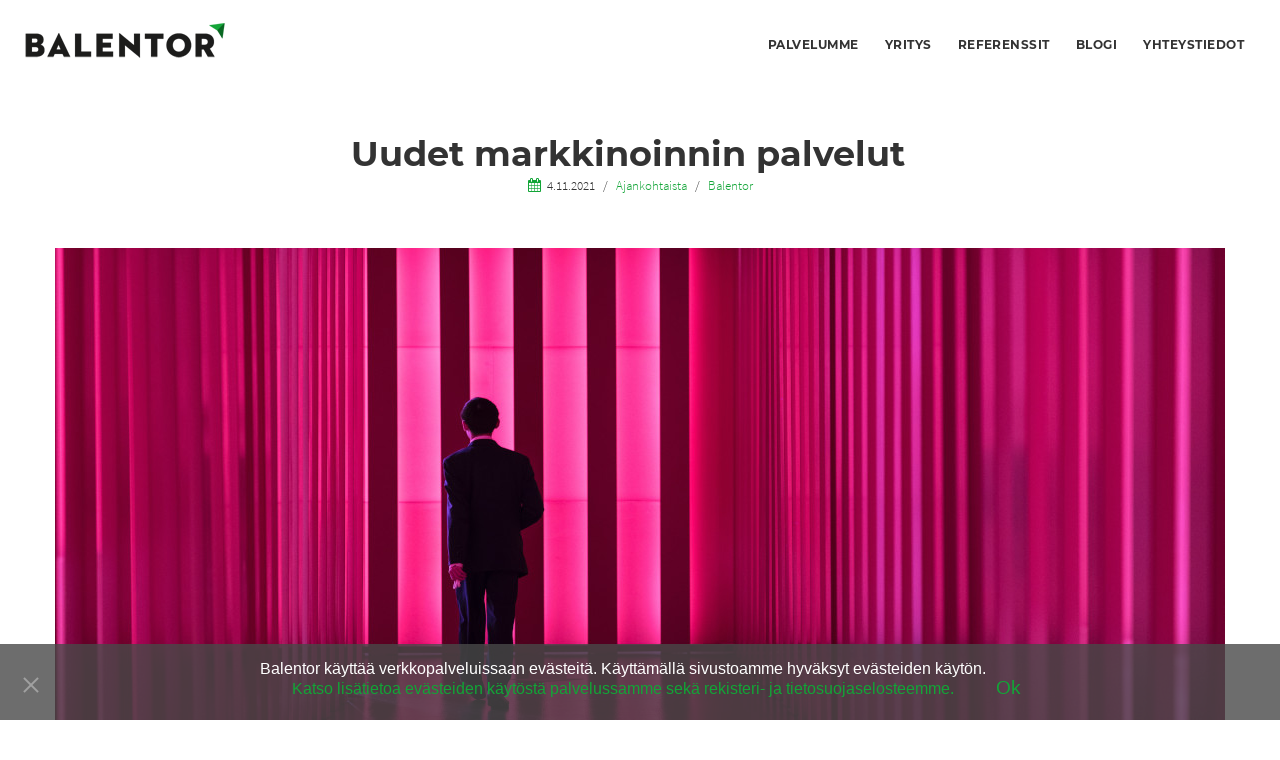

--- FILE ---
content_type: text/html; charset=UTF-8
request_url: https://www.balentor.fi/uudet-markkinoinnin-palvelut
body_size: 26886
content:
<!doctype html><html class="no-js grve-responsive" lang="fi"><head><meta charset="UTF-8"><meta name="viewport" content="width=device-width, initial-scale=1, maximum-scale=1, user-scalable=no"><meta name="application-name" content="Balentor" /><link href="https://www.balentor.fi/wp-content/uploads/2017/11/balentor_b_80x80.png" rel="icon" type="image/x-icon"><meta name='robots' content='index, follow, max-image-preview:large, max-snippet:-1, max-video-preview:-1' /><link media="all" href="https://www.balentor.fi/wp-content/cache/autoptimize/autoptimize_dc5cf17147fd7f18a3a151bc9264a35b.php" rel="stylesheet"><link media="print" href="https://www.balentor.fi/wp-content/cache/autoptimize/autoptimize_a0f081cf043e55872ec161b86276748a.php" rel="stylesheet"><title>Uudet markkinoinnin palvelut - Balentor</title><meta name="description" content="Autamme asiakkaitamme niin markkinoinnin suuren kuvan hahmottamisessa kuin pienemmissäkin projekteissa. Lue uudistuneista palveluistamme!" /><link rel="canonical" href="https://www.balentor.fi/uudet-markkinoinnin-palvelut" /><meta property="og:locale" content="fi_FI" /><meta property="og:type" content="article" /><meta property="og:title" content="Uudet markkinoinnin palvelut" /><meta property="og:description" content="Autamme asiakkaitamme niin markkinoinnin suuren kuvan hahmottamisessa kuin pienemmissäkin projekteissa. Lue uudistuneista palveluistamme!" /><meta property="og:url" content="https://www.balentor.fi/uudet-markkinoinnin-palvelut" /><meta property="og:site_name" content="Balentor" /><meta property="article:author" content="//www.facebook.com/balentor" /><meta property="article:published_time" content="2021-11-04T08:30:44+00:00" /><meta property="article:modified_time" content="2023-05-15T07:29:41+00:00" /><meta property="og:image" content="https://www.balentor.fi/wp-content/uploads/2021/11/Markkinointipalvelut_FB.jpg" /><meta property="og:image:width" content="1200" /><meta property="og:image:height" content="630" /><meta property="og:image:type" content="image/jpeg" /><meta name="author" content="Balentor" /><meta name="twitter:card" content="summary_large_image" /><meta name="twitter:title" content="Uudet markkinoinnin palvelut" /><meta name="twitter:description" content="Autamme asiakkaitamme niin markkinoinnin suuren kuvan hahmottamisessa kuin pienemmissäkin projekteissa. Lue uudistuneista palveluistamme!" /><meta name="twitter:image" content="https://www.balentor.fi/wp-content/uploads/2021/11/Markkinointipalvelut_Twitter.jpg" /><meta name="twitter:creator" content="@balentor" /><meta name="twitter:site" content="@balentor" /><meta name="twitter:label1" content="Kirjoittanut" /><meta name="twitter:data1" content="Balentor" /><meta name="twitter:label2" content="Arvioitu lukuaika" /><meta name="twitter:data2" content="3 minuuttia" /> <script type="application/ld+json" class="yoast-schema-graph">{"@context":"https://schema.org","@graph":[{"@type":"WebPage","@id":"https://www.balentor.fi/uudet-markkinoinnin-palvelut","url":"https://www.balentor.fi/uudet-markkinoinnin-palvelut","name":"Uudet markkinoinnin palvelut - Balentor","isPartOf":{"@id":"https://www.balentor.fi/#website"},"primaryImageOfPage":{"@id":"https://www.balentor.fi/uudet-markkinoinnin-palvelut#primaryimage"},"image":{"@id":"https://www.balentor.fi/uudet-markkinoinnin-palvelut#primaryimage"},"thumbnailUrl":"https://www.balentor.fi/wp-content/uploads/2021/11/Markkinointipalvelut_blogi.jpg","datePublished":"2021-11-04T08:30:44+00:00","dateModified":"2023-05-15T07:29:41+00:00","author":{"@id":"https://www.balentor.fi/#/schema/person/76d9eb90b7036e515c586d8c30dc6b85"},"description":"Autamme asiakkaitamme niin markkinoinnin suuren kuvan hahmottamisessa kuin pienemmissäkin projekteissa. Lue uudistuneista palveluistamme!","breadcrumb":{"@id":"https://www.balentor.fi/uudet-markkinoinnin-palvelut#breadcrumb"},"inLanguage":"fi","potentialAction":[{"@type":"ReadAction","target":["https://www.balentor.fi/uudet-markkinoinnin-palvelut"]}]},{"@type":"ImageObject","inLanguage":"fi","@id":"https://www.balentor.fi/uudet-markkinoinnin-palvelut#primaryimage","url":"https://www.balentor.fi/wp-content/uploads/2021/11/Markkinointipalvelut_blogi.jpg","contentUrl":"https://www.balentor.fi/wp-content/uploads/2021/11/Markkinointipalvelut_blogi.jpg","width":1170,"height":500},{"@type":"BreadcrumbList","@id":"https://www.balentor.fi/uudet-markkinoinnin-palvelut#breadcrumb","itemListElement":[{"@type":"ListItem","position":1,"name":"Etusivu","item":"https://www.balentor.fi/"},{"@type":"ListItem","position":2,"name":"Mentoring Blog","item":"https://www.balentor.fi/blogi"},{"@type":"ListItem","position":3,"name":"Uudet markkinoinnin palvelut"}]},{"@type":"WebSite","@id":"https://www.balentor.fi/#website","url":"https://www.balentor.fi/","name":"Balentor","description":"Balentor - Muutoksen vauhdittaja.","potentialAction":[{"@type":"SearchAction","target":{"@type":"EntryPoint","urlTemplate":"https://www.balentor.fi/?s={search_term_string}"},"query-input":"required name=search_term_string"}],"inLanguage":"fi"},{"@type":"Person","@id":"https://www.balentor.fi/#/schema/person/76d9eb90b7036e515c586d8c30dc6b85","name":"Balentor","image":{"@type":"ImageObject","inLanguage":"fi","@id":"https://www.balentor.fi/#/schema/person/image/","url":"https://www.balentor.fi/wp-content/uploads/2017/11/balentor_b_80x80.png","contentUrl":"https://www.balentor.fi/wp-content/uploads/2017/11/balentor_b_80x80.png","caption":"Balentor"},"description":"Me olemme kumppanisi muutoksessa ja kehityksessä. Autamme asiakkaitamme saavuttamaan päämääränsä toteuttamalla laajoja kehitysohjelmia, räätälöityjä täsmävalmennuksia sekä tutkimuksia ja arviointeja. Toimimme erityisesti johtamisen, asiakaskokemuksen, myynnin sekä työyhteisön kehittämisen alueilla.","sameAs":["https://www.balentor.fi","//www.facebook.com/balentor","https://twitter.com/balentor"],"url":"https://www.balentor.fi/author/balentor"}]}</script> <link rel='dns-prefetch' href='//js.hs-scripts.com' /><link rel='dns-prefetch' href='//www.googletagmanager.com' /><link rel="alternate" type="application/rss+xml" title="Balentor &raquo; syöte" href="https://www.balentor.fi/feed" /><meta name="viewport" content="width=device-width, initial-scale=1, maximum-scale=1, user-scalable=no"><meta name="application-name" content="Balentor"> <script defer src="[data-uri]"></script> <style type="text/css">img.wp-smiley,img.emoji{display:inline !important;border:none !important;box-shadow:none !important;height:1em !important;width:1em !important;margin:0 .07em !important;vertical-align:-.1em !important;background:0 0 !important;padding:0 !important}</style><style id='global-styles-inline-css' type='text/css'>body{--wp--preset--color--black:#000;--wp--preset--color--cyan-bluish-gray:#abb8c3;--wp--preset--color--white:#fff;--wp--preset--color--pale-pink:#f78da7;--wp--preset--color--vivid-red:#cf2e2e;--wp--preset--color--luminous-vivid-orange:#ff6900;--wp--preset--color--luminous-vivid-amber:#fcb900;--wp--preset--color--light-green-cyan:#7bdcb5;--wp--preset--color--vivid-green-cyan:#00d084;--wp--preset--color--pale-cyan-blue:#8ed1fc;--wp--preset--color--vivid-cyan-blue:#0693e3;--wp--preset--color--vivid-purple:#9b51e0;--wp--preset--gradient--vivid-cyan-blue-to-vivid-purple:linear-gradient(135deg,rgba(6,147,227,1) 0%,#9b51e0 100%);--wp--preset--gradient--light-green-cyan-to-vivid-green-cyan:linear-gradient(135deg,#7adcb4 0%,#00d082 100%);--wp--preset--gradient--luminous-vivid-amber-to-luminous-vivid-orange:linear-gradient(135deg,rgba(252,185,0,1) 0%,rgba(255,105,0,1) 100%);--wp--preset--gradient--luminous-vivid-orange-to-vivid-red:linear-gradient(135deg,rgba(255,105,0,1) 0%,#cf2e2e 100%);--wp--preset--gradient--very-light-gray-to-cyan-bluish-gray:linear-gradient(135deg,#eee 0%,#a9b8c3 100%);--wp--preset--gradient--cool-to-warm-spectrum:linear-gradient(135deg,#4aeadc 0%,#9778d1 20%,#cf2aba 40%,#ee2c82 60%,#fb6962 80%,#fef84c 100%);--wp--preset--gradient--blush-light-purple:linear-gradient(135deg,#ffceec 0%,#9896f0 100%);--wp--preset--gradient--blush-bordeaux:linear-gradient(135deg,#fecda5 0%,#fe2d2d 50%,#6b003e 100%);--wp--preset--gradient--luminous-dusk:linear-gradient(135deg,#ffcb70 0%,#c751c0 50%,#4158d0 100%);--wp--preset--gradient--pale-ocean:linear-gradient(135deg,#fff5cb 0%,#b6e3d4 50%,#33a7b5 100%);--wp--preset--gradient--electric-grass:linear-gradient(135deg,#caf880 0%,#71ce7e 100%);--wp--preset--gradient--midnight:linear-gradient(135deg,#020381 0%,#2874fc 100%);--wp--preset--duotone--dark-grayscale:url('#wp-duotone-dark-grayscale');--wp--preset--duotone--grayscale:url('#wp-duotone-grayscale');--wp--preset--duotone--purple-yellow:url('#wp-duotone-purple-yellow');--wp--preset--duotone--blue-red:url('#wp-duotone-blue-red');--wp--preset--duotone--midnight:url('#wp-duotone-midnight');--wp--preset--duotone--magenta-yellow:url('#wp-duotone-magenta-yellow');--wp--preset--duotone--purple-green:url('#wp-duotone-purple-green');--wp--preset--duotone--blue-orange:url('#wp-duotone-blue-orange');--wp--preset--font-size--small:13px;--wp--preset--font-size--medium:20px;--wp--preset--font-size--large:36px;--wp--preset--font-size--x-large:42px;--wp--preset--spacing--20:.44rem;--wp--preset--spacing--30:.67rem;--wp--preset--spacing--40:1rem;--wp--preset--spacing--50:1.5rem;--wp--preset--spacing--60:2.25rem;--wp--preset--spacing--70:3.38rem;--wp--preset--spacing--80:5.06rem;--wp--preset--shadow--natural:6px 6px 9px rgba(0,0,0,.2);--wp--preset--shadow--deep:12px 12px 50px rgba(0,0,0,.4);--wp--preset--shadow--sharp:6px 6px 0px rgba(0,0,0,.2);--wp--preset--shadow--outlined:6px 6px 0px -3px rgba(255,255,255,1),6px 6px rgba(0,0,0,1);--wp--preset--shadow--crisp:6px 6px 0px rgba(0,0,0,1)}:where(.is-layout-flex){gap:.5em}body .is-layout-flow>.alignleft{float:left;margin-inline-start:0;margin-inline-end:2em}body .is-layout-flow>.alignright{float:right;margin-inline-start:2em;margin-inline-end:0}body .is-layout-flow>.aligncenter{margin-left:auto !important;margin-right:auto !important}body .is-layout-constrained>.alignleft{float:left;margin-inline-start:0;margin-inline-end:2em}body .is-layout-constrained>.alignright{float:right;margin-inline-start:2em;margin-inline-end:0}body .is-layout-constrained>.aligncenter{margin-left:auto !important;margin-right:auto !important}body .is-layout-constrained>:where(:not(.alignleft):not(.alignright):not(.alignfull)){max-width:var(--wp--style--global--content-size);margin-left:auto !important;margin-right:auto !important}body .is-layout-constrained>.alignwide{max-width:var(--wp--style--global--wide-size)}body .is-layout-flex{display:flex}body .is-layout-flex{flex-wrap:wrap;align-items:center}body .is-layout-flex>*{margin:0}:where(.wp-block-columns.is-layout-flex){gap:2em}.has-black-color{color:var(--wp--preset--color--black) !important}.has-cyan-bluish-gray-color{color:var(--wp--preset--color--cyan-bluish-gray) !important}.has-white-color{color:var(--wp--preset--color--white) !important}.has-pale-pink-color{color:var(--wp--preset--color--pale-pink) !important}.has-vivid-red-color{color:var(--wp--preset--color--vivid-red) !important}.has-luminous-vivid-orange-color{color:var(--wp--preset--color--luminous-vivid-orange) !important}.has-luminous-vivid-amber-color{color:var(--wp--preset--color--luminous-vivid-amber) !important}.has-light-green-cyan-color{color:var(--wp--preset--color--light-green-cyan) !important}.has-vivid-green-cyan-color{color:var(--wp--preset--color--vivid-green-cyan) !important}.has-pale-cyan-blue-color{color:var(--wp--preset--color--pale-cyan-blue) !important}.has-vivid-cyan-blue-color{color:var(--wp--preset--color--vivid-cyan-blue) !important}.has-vivid-purple-color{color:var(--wp--preset--color--vivid-purple) !important}.has-black-background-color{background-color:var(--wp--preset--color--black) !important}.has-cyan-bluish-gray-background-color{background-color:var(--wp--preset--color--cyan-bluish-gray) !important}.has-white-background-color{background-color:var(--wp--preset--color--white) !important}.has-pale-pink-background-color{background-color:var(--wp--preset--color--pale-pink) !important}.has-vivid-red-background-color{background-color:var(--wp--preset--color--vivid-red) !important}.has-luminous-vivid-orange-background-color{background-color:var(--wp--preset--color--luminous-vivid-orange) !important}.has-luminous-vivid-amber-background-color{background-color:var(--wp--preset--color--luminous-vivid-amber) !important}.has-light-green-cyan-background-color{background-color:var(--wp--preset--color--light-green-cyan) !important}.has-vivid-green-cyan-background-color{background-color:var(--wp--preset--color--vivid-green-cyan) !important}.has-pale-cyan-blue-background-color{background-color:var(--wp--preset--color--pale-cyan-blue) !important}.has-vivid-cyan-blue-background-color{background-color:var(--wp--preset--color--vivid-cyan-blue) !important}.has-vivid-purple-background-color{background-color:var(--wp--preset--color--vivid-purple) !important}.has-black-border-color{border-color:var(--wp--preset--color--black) !important}.has-cyan-bluish-gray-border-color{border-color:var(--wp--preset--color--cyan-bluish-gray) !important}.has-white-border-color{border-color:var(--wp--preset--color--white) !important}.has-pale-pink-border-color{border-color:var(--wp--preset--color--pale-pink) !important}.has-vivid-red-border-color{border-color:var(--wp--preset--color--vivid-red) !important}.has-luminous-vivid-orange-border-color{border-color:var(--wp--preset--color--luminous-vivid-orange) !important}.has-luminous-vivid-amber-border-color{border-color:var(--wp--preset--color--luminous-vivid-amber) !important}.has-light-green-cyan-border-color{border-color:var(--wp--preset--color--light-green-cyan) !important}.has-vivid-green-cyan-border-color{border-color:var(--wp--preset--color--vivid-green-cyan) !important}.has-pale-cyan-blue-border-color{border-color:var(--wp--preset--color--pale-cyan-blue) !important}.has-vivid-cyan-blue-border-color{border-color:var(--wp--preset--color--vivid-cyan-blue) !important}.has-vivid-purple-border-color{border-color:var(--wp--preset--color--vivid-purple) !important}.has-vivid-cyan-blue-to-vivid-purple-gradient-background{background:var(--wp--preset--gradient--vivid-cyan-blue-to-vivid-purple) !important}.has-light-green-cyan-to-vivid-green-cyan-gradient-background{background:var(--wp--preset--gradient--light-green-cyan-to-vivid-green-cyan) !important}.has-luminous-vivid-amber-to-luminous-vivid-orange-gradient-background{background:var(--wp--preset--gradient--luminous-vivid-amber-to-luminous-vivid-orange) !important}.has-luminous-vivid-orange-to-vivid-red-gradient-background{background:var(--wp--preset--gradient--luminous-vivid-orange-to-vivid-red) !important}.has-very-light-gray-to-cyan-bluish-gray-gradient-background{background:var(--wp--preset--gradient--very-light-gray-to-cyan-bluish-gray) !important}.has-cool-to-warm-spectrum-gradient-background{background:var(--wp--preset--gradient--cool-to-warm-spectrum) !important}.has-blush-light-purple-gradient-background{background:var(--wp--preset--gradient--blush-light-purple) !important}.has-blush-bordeaux-gradient-background{background:var(--wp--preset--gradient--blush-bordeaux) !important}.has-luminous-dusk-gradient-background{background:var(--wp--preset--gradient--luminous-dusk) !important}.has-pale-ocean-gradient-background{background:var(--wp--preset--gradient--pale-ocean) !important}.has-electric-grass-gradient-background{background:var(--wp--preset--gradient--electric-grass) !important}.has-midnight-gradient-background{background:var(--wp--preset--gradient--midnight) !important}.has-small-font-size{font-size:var(--wp--preset--font-size--small) !important}.has-medium-font-size{font-size:var(--wp--preset--font-size--medium) !important}.has-large-font-size{font-size:var(--wp--preset--font-size--large) !important}.has-x-large-font-size{font-size:var(--wp--preset--font-size--x-large) !important}.wp-block-navigation a:where(:not(.wp-element-button)){color:inherit}:where(.wp-block-columns.is-layout-flex){gap:2em}.wp-block-pullquote{font-size:1.5em;line-height:1.6}</style> <script type='text/javascript' src='https://www.balentor.fi/wp-includes/js/jquery/jquery.min.js?ver=3.6.4' id='jquery-core-js'></script> <script defer type='text/javascript' src='https://www.balentor.fi/wp-includes/js/jquery/jquery-migrate.min.js?ver=3.4.0' id='jquery-migrate-js'></script> <script defer type='text/javascript' src='https://www.balentor.fi/wp-content/cache/autoptimize/autoptimize_single_b84d1569f2580a1208f32e9ff04b05ae.php?ver=1.0' id='child_theme_functions-js'></script> <script defer type='text/javascript' src='https://www.balentor.fi/wp-content/plugins/download-manager/assets/bootstrap/js/popper.min.js?ver=6.2.8' id='wpdm-poper-js'></script> <script defer type='text/javascript' src='https://www.balentor.fi/wp-content/plugins/download-manager/assets/bootstrap/js/bootstrap.min.js?ver=6.2.8' id='wpdm-front-bootstrap-js'></script> <script defer id="wpdm-frontjs-js-extra" src="[data-uri]"></script> <script defer type='text/javascript' src='https://www.balentor.fi/wp-content/cache/autoptimize/autoptimize_single_23e21b730855e815510da406687ff619.php?ver=3.2.73' id='wpdm-frontjs-js'></script> <script type='text/javascript' src='https://www.balentor.fi/wp-content/plugins/revslider/public/assets/js/rbtools.min.js?ver=6.6.14' async id='tp-tools-js'></script> <script type='text/javascript' src='https://www.balentor.fi/wp-content/plugins/revslider/public/assets/js/rs6.min.js?ver=6.6.14' async id='revmin-js'></script> <script defer id="cookie-notice-front-js-before" src="[data-uri]"></script> <script async type='text/javascript' src='https://www.balentor.fi/wp-content/plugins/cookie-notice/js/front.min.js?ver=2.4.8' id='cookie-notice-front-js'></script>    <script type='text/javascript' src='https://www.googletagmanager.com/gtag/js?id=GT-PHPFLBC' id='google_gtagjs-js' async></script> <script defer id="google_gtagjs-js-after" src="[data-uri]"></script> <link rel="alternate" type="application/json+oembed" href="https://www.balentor.fi/wp-json/oembed/1.0/embed?url=https%3A%2F%2Fwww.balentor.fi%2Fuudet-markkinoinnin-palvelut" /><link rel="alternate" type="text/xml+oembed" href="https://www.balentor.fi/wp-json/oembed/1.0/embed?url=https%3A%2F%2Fwww.balentor.fi%2Fuudet-markkinoinnin-palvelut&#038;format=xml" /><meta name="generator" content="Site Kit by Google 1.166.0" />  <script defer src="[data-uri]"></script>  <script defer src="[data-uri]"></script> <link rel="preload" href="/fonts/montserrat.woff2" as="font" type="font/woff2" crossorigin><link rel="preload" href="/fonts/montserrat-light.woff2" as="font" type="font/woff2" crossorigin><link rel="preload" href="/fonts/montserrat-bold.woff2" as="font" type="font/woff2" crossorigin><link rel="preload" href="/fonts/montserrat-extrabold.woff2" as="font" type="font/woff2" crossorigin><link rel="preload" href="/fonts/merriweather.woff2" as="font" type="font/woff2" crossorigin><link rel="preload" href="https://www.balentor.fi/wp-content/themes/reload/fonts/fontawesome-webfont.woff2?v=4.7.0" as="font" type="font/woff2" crossorigin><style type="text/css">@font-face{font-family:'montserrat';src:url('/fonts/montserrat.woff2') format('woff2'),url('/fonts/montserrat.woff') format('woff')}@font-face{font-family:'montserrat-light';src:url('/fonts/montserrat-light.woff2') format('woff2'),url('/fonts/montserrat-light.woff') format('woff')}@font-face{font-family:'montserrat-bold';src:url('/fonts/montserrat-bold.woff2') format('woff2'),url('/fonts/montserrat-bold.woff') format('woff')}@font-face{font-family:'montserrat-extrabold';src:url('/fonts/montserrat-extrabold.woff2') format('woff2'),url('/fonts/montserrat-extrabold.woff') format('woff')}@font-face{font-family:'merriweather';src:url('/fonts/merriweather.woff2') format('woff2'),url('/fonts/merriweather.woff') format('woff')}</style><style type="text/css">body{font-size:16px;font-family:montserrat;font-style:normal;font-weight:400}.grve-btn,input[type=submit],#grve-search-modal input[type=text]{font-family:montserrat}.grve-horizontal-menu>ul>li>a,.grve-vertical-menu>ul>li>a{font-size:16px}.grve-horizontal-menu a,.grve-vertical-menu a{font-family:montserrat;font-style:normal;font-weight:400}.grve-testimonial-content p{font-family:montserrat;font-style:normal;font-weight:400}.grve-slogan p{font-family:montserrat;font-style:normal;font-weight:400}h1,h2,h3,h4,h5,h6,.grve-h1,.grve-h2,.grve-h3,.grve-h4,.grve-h5,.grve-h6{font-family:montserrat-bold;font-style:normal;font-weight:400}.grve-light-text{font-family:montserrat;font-style:normal;font-weight:200}h1,.grve-h1{font-size:50px}h2,.grve-h2{font-size:30px}h3,.grve-h3{font-size:20px}h4,.grve-h4{font-size:18px}h5,.grve-h5{font-size:16px}h6,.grve-h6{font-size:16px}</style><style type="text/css">#grve-header{line-height:90px}#grve-header .grve-logo img{max-height:90px}#grve-header,#grve-feature-section,.grve-mask,#grve-body{background-color:#fff}#grve-header .grve-page-title .grve-title,#grve-header .grve-page-title .grve-sub-title,#grve-header .grve-page-title .grve-post-meta,#grve-header .grve-page-title .grve-post-meta a:hover{color:#333}.grve-slider-caption .grve-title{color:#fff}.grve-slider-caption .grve-subtitle{color:#fff}.grve-slider-caption .grve-btn.grve-btn-line{color:#fff;border-color:#fff}.grve-vertical-menu a,.grve-horizontal-menu a,.grve-horizontal-menu .grve-mainmenu-btn:before{color:#333}.grve-vertical-menu a:hover,.grve-vertical-menu .active>a,.grve-vertical-menu .grve-current>a,.grve-horizontal-menu a:hover,.grve-horizontal-menu .active>a,.grve-horizontal-menu .grve-current>a,.current-menu-item>a,.current-menu-ancestor>a{color:#12a537}.grve-horizontal-menu,.grve-horizontal-menu .sub-menu,.grve-horizontal-menu .children{background-color:#fff}#grve-theme-body{background-color:#fff}.grve-main-content h1,.grve-main-content h2,.grve-main-content h3,.grve-main-content h4,.grve-main-content h5,.grve-main-content h6,.grve-sidebar h1,.grve-sidebar h2,.grve-sidebar h3,.grve-sidebar h4,.grve-sidebar h5,.grve-sidebar h6,.grve-post-title,.grve-box-title,#grve-main-title-section .grve-title,.grve-portfolio-title a,.grve-blog-label a .grve-post-title,.grve-accordion.grve-style-1 .grve-title.active,.grve-team-content .grve-team-name,.grve-smallteam-item .grve-team-name,strong,dt{color:#333}.grve-light-color h1,.grve-light-color h2,.grve-light-color h3,.grve-light-color h4,.grve-light-color h5,.grve-light-color h6{color:#fff !important}.grve-dark-color h1,.grve-dark-color h2,.grve-dark-color h3,.grve-dark-color h4,.grve-dark-color h5,.grve-dark-color h6{color:#000 !important}.grve-primary-color h1,.grve-primary-color h2,.grve-primary-color h3,.grve-primary-color h4,.grve-primary-color h5,.grve-primary-color h6{color:#12a537 !important}body,.grve-pagination li a,.grve-pagination li .page-numbers,.grve-single-post .grve-post-meta a,.grve-custom-nav ul li a,.grve-latest-news li:before,.grve-search-btn,.grve-archives a,.tagcloud a,.grve-categories a,.grve-portfolio-nav li a,.grve-blog-label a .grve-post-date,.grve-smallteam-item .grve-team-description,.grve-smallteam-item .grve-smallteam-social li a,#grve-theme-body .grve-social li a,.grve-post-quote .grve-post-content a,.grve-post-link .grve-post-content a,blockquote.grve-style-2:before{color:#333}.grve-tabs-title li,.grve-pagination li a,.grve-pagination li .page-numbers,.grve-latest-news li,.grve-latest-news .grve-post-format:after,.grve-popular-post li,.grve-second-menu li,.grve-custom-nav ul li,.grve-custom-nav .submenu,.tagcloud a,.grve-horizontal-tab .grve-tabs-title,.grve-social li a,.grve-search-btn,.grve-archives li,.grve-categories li,.grve-contact-info li,.grve-widget.grve-comments li,.grve-blog-masonry .grve-post-content,.grve-blog-label .grve-post-wraper,.grve-blog-label .grve-post-content,.grve-filter li,.grve-callout,.grve-pricing-table ul li,.grve-fields .grve-fields-title,.grve-header-style-2 .grve-menu,.grve-header-style-3 .grve-menu,.grve-portfolio-nav,.grve-portfolio-nav li,.grve-menu-responsive .grve-menu li,.grve-accordion.grve-style-2 .grve-title,.grve-about-author,.grve-comment-content,.grve-blog-label .grve-post-format,.grve-related-post .grve-filter,.grve-image-hover-icon,#grve-topbar-responsive #grve-topbar-left,#grve-topbar-responsive #grve-topbar-right,.grve-post-quote .grve-post-content,.grve-post-link .grve-post-content,.grve-toggle.grve-style-2 .grve-title,.grve-pricing-table,.grve-team-social,.grve-team-item .grve-team-description,.grve-team-content,.grve-smallteam-item,.grve-smallteam-item .grve-smallteam-content,.grve-smallteam-item .grve-smallteam-social,.grve-icon-box:hover .grve-icon:after,.grve-bar,.grve-title-line:after,.grve-title-line:before,.grve-title-double-line:after,.grve-title-double-line:before,.grve-icon-box .grve-icon,.sticky .grve-post-content,.grve-search-page .grve-search-item-content,hr,code,pre,table,tr,th,td,.grve-header-search,input[type=text],input[type=input],input[type=password],input[type=email],input[type=number],input[type=url],input[type=tel],input[type=search],textarea,.widget_nav_menu ul li a,.widget_meta ul li,.widget_archive ul li,.widget_links li,.widget_pages ul li a,.widget_categories ul li,#recentcomments li,.widget_recent_entries ul li,select,.woocommerce-MyAccount-navigation ul li{border-color:#e4e4e4 !important}.grve-btn.grve-primary,input[type=submit],.grve-btn.grve-secondary:hover,.grve-icon-box.grve-white-box .grve-icon{border-color:#12a537}.grve-btn.grve-primary:hover,input[type=submit]:hover,.grve-btn.grve-secondary{border-color:#12a537 !important}.grve-primary,.grve-primary-overlay:before,.grve-btn.grve-secondary:hover,input[type=submit],.grve-tabs-title li.active,.grve-tabs-title li.active:hover,.grve-pagination li a.current,.grve-pagination li .page-numbers.current,.grve-accordion.grve-style-1 .grve-title.active:before,.grve-toggle.grve-style-1 .grve-title.active:before,.grve-accordion.grve-style-2 .grve-title.active,.grve-toggle.grve-style-2 .grve-title.active,.grve-filter li.selected,.grve-filter li.selected:hover,.grve-search-btn:hover,.grve-callout:before,.grve-style-2 th,.grve-mobile .grve-style-2 td:first-child,.grve-pricing-feature .grve-pricing-header,.grve-icon-box.grve-white-box .grve-icon,.grve-team-content:after,.grve-menu>li>a:after,.grve-icon-box:after,blockquote:before,.grve-page-title-primary-bg,.grve-menu-btn,.grve-close-btn,.grve-carousel-btn,.grve-slider .flex-direction-nav li a,#wp-calendar #today,.tp-rightarrow.default,.tp-leftarrow.default{background-color:#12a537 !important;color:#fff}::selection{background-color:#12a537;color:#fff}::-moz-selection{background-color:#12a537;color:#fff}.grve-secondary,.grve-secondary-overlay:before,.grve-carousel figcaption,.grve-carousel-item.portfolio,input[type=submit]:hover,.tagcloud a:hover,.grve-social li a:hover,.grve-tabs-title li:hover,.grve-blog-label .grve-post-wraper:hover .grve-post-format:after,.grve-pagination li a:hover{background-color:#12a537 !important;color:#fff !important}a,.grve-post-title:hover,a .grve-box-title:hover,.grve-blog-label-filter li.selected i,.grve-blockquote:before,.grve-latest-news .grve-title:hover,.grve-popular-post .grve-title:hover,.grve-second-menu li a:hover,.grve-single-post .grve-post-meta a:hover,.grve-custom-nav ul li a:hover,.grve-portfolio-title a:hover,.grve-list li:before,.grve-archives a:hover,.grve-categories a:hover,.grve-portfolio-nav li a:hover,.grve-filter li:hover,.grve-related-post .grve-filter li.selected,.grve-related-post .grve-filter li:hover.selected,.grve-page-title .grve-post-meta span:before,.grve-fields .grve-fields-title:before,.grve-team-social li a,.grve-smallteam-item .grve-smallteam-social li a:hover,.grve-btn.grve-btn-line:hover,#grve-search-modal .grve-search-btn,.grve-hover-item a .grve-hover-title:before,.grve-icon-box .grve-icon,.grve-icon-box-small .grve-icon,.grve-icon-box:hover .grve-box-title,.grve-counter .grve-icon,.grve-post-quote .grve-post-content a:hover,.grve-post-link .grve-post-content a:hover,.grve-icon-box-small:hover .grve-box-title,q:before,q:after{color:#12a537}.grve-highlight,.grve-social.grve-social-large li a:hover,#grve-share-modal .grve-social li a:hover{color:#12a537 !important}a:hover,.grve-team-social li a:hover{color:#12a537}.grve-tabs-title li,.grve-accordion.grve-style-1 .grve-title:before,.grve-toggle.grve-style-1 .grve-title:before,.grve-accordion.grve-style-2 .grve-title,.grve-toggle.grve-style-2 .grve-title,.grve-bar,.grve-comment-content,.grve-post-quote .grve-post-content,.grve-post-link .grve-post-content,.grve-price,.grve-fields .grve-fields-content,.grve-portfolio-nav li a:hover,.grve-related-post .grve-filter,.grve-menu-responsive .grve-menu ul.sub-menu,.grve-latest-news .grve-post-format:after,.tagcloud a,.grve-social li a,.grve-filter li,.grve-blog-label .grve-post-wraper,.grve-smallteam-item,.grve-pagination li a,.grve-mobile td:first-child,tbody tr:hover,pre,input[type=text],input[type=input],input[type=password],input[type=email],input[type=number],input[type=url],input[type=tel],input[type=search],textarea{background-color:#fff}.grve-team-social{background-color:#f6f6f6}.grve-white-overlay:before{background-color:#fff}.grve-black-overlay:before{background-color:#000}#grve-footer{background-color:#ddd;color:#333}#grve-footer h1,#grve-footer h2,#grve-footer h3,#grve-footer h4,#grve-footer h5,#grve-footer h6{color:#333}#grve-footer a:hover,#grve-footer .grve-latest-news .grve-title,#grve-footer .grve-second-menu li a,#grve-footer .grve-popular-post .grve-title,#grve-footer .tagcloud a,#grve-footer .grve-latest-news li:before,#grve-footer .grve-widget.grve-social li a,#grve-footer .grve-archives a,#grve-footer .grve-categories a{color:#333 !important}#grve-footer a,#grve-footer .grve-latest-news .grve-title:hover,#grve-footer .grve-second-menu li a:hover,#grve-footer .grve-popular-post .grve-title:hover,#grve-footer .grve-archives a:hover,#grve-footer .grve-categories a:hover{color:#12a537 !important}#grve-footer .tagcloud a:hover,#grve-footer .grve-social li a:hover{background-color:#12a537 !important;color:#fff;opacity:1}#grve-footer .grve-latest-news li,#grve-footer .grve-latest-news .grve-post-format:after,#grve-footer .grve-popular-post li,#grve-footer .grve-second-menu li,#grve-footer .grve-custom-nav ul li,#grve-footer .grve-custom-nav .submenu,#grve-footer .tagcloud a,#grve-footer .grve-social li a,#grve-footer .grve-search-btn,#grve-footer .grve-archives li,#grve-footer .grve-categories li,#grve-footer .grve-contact-info li,#grve-footer .grve-widget.grve-comments li,#grve-footer .widget_nav_menu ul li a,#grve-footer .widget_meta ul li,#grve-footer .widget_archive ul li,#grve-footer .widget_links li,#grve-footer .widget_pages ul li a,#grve-footer .widget_categories ul li,#grve-footer #recentcomments li,#grve-footer .widget_recent_entries ul li,#grve-footer hr,#grve-footer code,#grve-footer pre,#grve-footer table,#grve-footer tr,#grve-footer th,#grve-footer td,.grve-header-search,#grve-footer input[type=text],#grve-footer input[type=input],#grve-footer input[type=password],#grve-footer input[type=email],#grve-footer input[type=number],#grve-footer input[type=url],#grve-footer input[type=tel],#grve-footer input[type=search],#grve-footer textarea,#grve-footer select,#grve-footer .grve-tabs-title{border-color:#ddd !important}#grve-footer .grve-latest-news .grve-post-format:after,#grve-footer .tagcloud a,#grve-footer .grve-social li a,#grve-footer .grve-tabs-title li{background-color:rgba(255,255,255,.04)}#grve-footer .grve-footer-bar,.grve-wrapper{background-color:#ddd;color:#333}.compose-mode .vc_element .grve-row{margin-top:30px}.compose-mode .vc_vc_column .wpb_column{width:100% !important;margin-bottom:30px;border:1px dashed rgba(125,125,125,.4)}.compose-mode .vc_controls>.vc_controls-out-tl{left:15px}.compose-mode .vc_controls>.vc_controls-bc{bottom:15px}.compose-mode .vc_welcome .vc_buttons{margin-top:60px}.compose-mode .grve-image img{opacity:1}.compose-mode #grve-inner-header{top:0 !important}.compose-mode .vc_controls>div{z-index:9}.compose-mode .grve-bg-image{opacity:1}.compose-mode #grve-theme-wrapper .grve-section[data-section-type=fullwidth-background],.compose-mode #grve-theme-wrapper .grve-section[data-section-type=fullwidth-element]{visibility:visible}.compose-mode .grve-animated-item{opacity:1}#grve-theme-body .vc_tta-tabs-list{border:1px solid;border-color:#e4e4e4}#grve-theme-body .vc_tta-tab>a{border:none;color:#12a537}#grve-theme-body .vc_tta-tab>a:hover,#grve-theme-body .vc_tta-tab.vc_active>a{background-color:#12a537;color:#fff}#grve-theme-body .vc_tta-panel.vc_active .vc_tta-panel-title{background-color:#12a537;color:#fff;border:none}#grve-theme-body .vc_tta-panel-title{font-size:1.077em;font-weight:600;border:1px solid;border-color:#e4e4e4;color:#12a537}</style><meta name="google-adsense-platform-account" content="ca-host-pub-2644536267352236"><meta name="google-adsense-platform-domain" content="sitekit.withgoogle.com"> <style type="text/css">.broken_link,a.broken_link{text-decoration:line-through}</style><script defer src="[data-uri]"></script> <noscript><style>.wpb_animate_when_almost_visible{opacity:1}</style></noscript><meta name="generator" content="WordPress Download Manager 3.2.73" /><style></style><style>:root{--color-primary:#4a8eff;--color-primary-rgb:74,142,255;--color-primary-hover:#4a8eff;--color-primary-active:#4a8eff;--color-secondary:#4a8eff;--color-secondary-rgb:74,142,255;--color-secondary-hover:#4a8eff;--color-secondary-active:#4a8eff;--color-success:#18ce0f;--color-success-rgb:24,206,15;--color-success-hover:#4a8eff;--color-success-active:#4a8eff;--color-info:#2ca8ff;--color-info-rgb:44,168,255;--color-info-hover:#2ca8ff;--color-info-active:#2ca8ff;--color-warning:#f29e0f;--color-warning-rgb:242,158,15;--color-warning-hover:orange;--color-warning-active:orange;--color-danger:#ff5062;--color-danger-rgb:255,80,98;--color-danger-hover:#ff5062;--color-danger-active:#ff5062;--color-green:#30b570;--color-blue:#0073ff;--color-purple:#8557d3;--color-red:#ff5062;--color-muted:rgba(69,89,122,.6);--wpdm-font:"Rubik",-apple-system,BlinkMacSystemFont,"Segoe UI",Roboto,Helvetica,Arial,sans-serif,"Apple Color Emoji","Segoe UI Emoji","Segoe UI Symbol"}.wpdm-download-link.btn.btn-primary{border-radius:4px}</style></head><body id="grve-body" class="post-template-default single single-post postid-40592 single-format-standard grve-vce-ver-3.4.0 wpb-js-composer js-comp-ver-6.13.0 vc_responsive cookies-not-set"> <svg xmlns="http://www.w3.org/2000/svg" viewBox="0 0 0 0" width="0" height="0" focusable="false" role="none" style="visibility: hidden; position: absolute; left: -9999px; overflow: hidden;" ><defs><filter id="wp-duotone-dark-grayscale"><feColorMatrix color-interpolation-filters="sRGB" type="matrix" values=" .299 .587 .114 0 0 .299 .587 .114 0 0 .299 .587 .114 0 0 .299 .587 .114 0 0 " /><feComponentTransfer color-interpolation-filters="sRGB" ><feFuncR type="table" tableValues="0 0.49803921568627" /><feFuncG type="table" tableValues="0 0.49803921568627" /><feFuncB type="table" tableValues="0 0.49803921568627" /><feFuncA type="table" tableValues="1 1" /></feComponentTransfer><feComposite in2="SourceGraphic" operator="in" /></filter></defs></svg><svg xmlns="http://www.w3.org/2000/svg" viewBox="0 0 0 0" width="0" height="0" focusable="false" role="none" style="visibility: hidden; position: absolute; left: -9999px; overflow: hidden;" ><defs><filter id="wp-duotone-grayscale"><feColorMatrix color-interpolation-filters="sRGB" type="matrix" values=" .299 .587 .114 0 0 .299 .587 .114 0 0 .299 .587 .114 0 0 .299 .587 .114 0 0 " /><feComponentTransfer color-interpolation-filters="sRGB" ><feFuncR type="table" tableValues="0 1" /><feFuncG type="table" tableValues="0 1" /><feFuncB type="table" tableValues="0 1" /><feFuncA type="table" tableValues="1 1" /></feComponentTransfer><feComposite in2="SourceGraphic" operator="in" /></filter></defs></svg><svg xmlns="http://www.w3.org/2000/svg" viewBox="0 0 0 0" width="0" height="0" focusable="false" role="none" style="visibility: hidden; position: absolute; left: -9999px; overflow: hidden;" ><defs><filter id="wp-duotone-purple-yellow"><feColorMatrix color-interpolation-filters="sRGB" type="matrix" values=" .299 .587 .114 0 0 .299 .587 .114 0 0 .299 .587 .114 0 0 .299 .587 .114 0 0 " /><feComponentTransfer color-interpolation-filters="sRGB" ><feFuncR type="table" tableValues="0.54901960784314 0.98823529411765" /><feFuncG type="table" tableValues="0 1" /><feFuncB type="table" tableValues="0.71764705882353 0.25490196078431" /><feFuncA type="table" tableValues="1 1" /></feComponentTransfer><feComposite in2="SourceGraphic" operator="in" /></filter></defs></svg><svg xmlns="http://www.w3.org/2000/svg" viewBox="0 0 0 0" width="0" height="0" focusable="false" role="none" style="visibility: hidden; position: absolute; left: -9999px; overflow: hidden;" ><defs><filter id="wp-duotone-blue-red"><feColorMatrix color-interpolation-filters="sRGB" type="matrix" values=" .299 .587 .114 0 0 .299 .587 .114 0 0 .299 .587 .114 0 0 .299 .587 .114 0 0 " /><feComponentTransfer color-interpolation-filters="sRGB" ><feFuncR type="table" tableValues="0 1" /><feFuncG type="table" tableValues="0 0.27843137254902" /><feFuncB type="table" tableValues="0.5921568627451 0.27843137254902" /><feFuncA type="table" tableValues="1 1" /></feComponentTransfer><feComposite in2="SourceGraphic" operator="in" /></filter></defs></svg><svg xmlns="http://www.w3.org/2000/svg" viewBox="0 0 0 0" width="0" height="0" focusable="false" role="none" style="visibility: hidden; position: absolute; left: -9999px; overflow: hidden;" ><defs><filter id="wp-duotone-midnight"><feColorMatrix color-interpolation-filters="sRGB" type="matrix" values=" .299 .587 .114 0 0 .299 .587 .114 0 0 .299 .587 .114 0 0 .299 .587 .114 0 0 " /><feComponentTransfer color-interpolation-filters="sRGB" ><feFuncR type="table" tableValues="0 0" /><feFuncG type="table" tableValues="0 0.64705882352941" /><feFuncB type="table" tableValues="0 1" /><feFuncA type="table" tableValues="1 1" /></feComponentTransfer><feComposite in2="SourceGraphic" operator="in" /></filter></defs></svg><svg xmlns="http://www.w3.org/2000/svg" viewBox="0 0 0 0" width="0" height="0" focusable="false" role="none" style="visibility: hidden; position: absolute; left: -9999px; overflow: hidden;" ><defs><filter id="wp-duotone-magenta-yellow"><feColorMatrix color-interpolation-filters="sRGB" type="matrix" values=" .299 .587 .114 0 0 .299 .587 .114 0 0 .299 .587 .114 0 0 .299 .587 .114 0 0 " /><feComponentTransfer color-interpolation-filters="sRGB" ><feFuncR type="table" tableValues="0.78039215686275 1" /><feFuncG type="table" tableValues="0 0.94901960784314" /><feFuncB type="table" tableValues="0.35294117647059 0.47058823529412" /><feFuncA type="table" tableValues="1 1" /></feComponentTransfer><feComposite in2="SourceGraphic" operator="in" /></filter></defs></svg><svg xmlns="http://www.w3.org/2000/svg" viewBox="0 0 0 0" width="0" height="0" focusable="false" role="none" style="visibility: hidden; position: absolute; left: -9999px; overflow: hidden;" ><defs><filter id="wp-duotone-purple-green"><feColorMatrix color-interpolation-filters="sRGB" type="matrix" values=" .299 .587 .114 0 0 .299 .587 .114 0 0 .299 .587 .114 0 0 .299 .587 .114 0 0 " /><feComponentTransfer color-interpolation-filters="sRGB" ><feFuncR type="table" tableValues="0.65098039215686 0.40392156862745" /><feFuncG type="table" tableValues="0 1" /><feFuncB type="table" tableValues="0.44705882352941 0.4" /><feFuncA type="table" tableValues="1 1" /></feComponentTransfer><feComposite in2="SourceGraphic" operator="in" /></filter></defs></svg><svg xmlns="http://www.w3.org/2000/svg" viewBox="0 0 0 0" width="0" height="0" focusable="false" role="none" style="visibility: hidden; position: absolute; left: -9999px; overflow: hidden;" ><defs><filter id="wp-duotone-blue-orange"><feColorMatrix color-interpolation-filters="sRGB" type="matrix" values=" .299 .587 .114 0 0 .299 .587 .114 0 0 .299 .587 .114 0 0 .299 .587 .114 0 0 " /><feComponentTransfer color-interpolation-filters="sRGB" ><feFuncR type="table" tableValues="0.098039215686275 1" /><feFuncG type="table" tableValues="0 0.66274509803922" /><feFuncB type="table" tableValues="0.84705882352941 0.41960784313725" /><feFuncA type="table" tableValues="1 1" /></feComponentTransfer><feComposite in2="SourceGraphic" operator="in" /></filter></defs></svg><div id="grve-wrapper"><div id="grve-theme-body"> <a href="https://www.balentor.fi/videoblogi-harjoittelu-b2b-alalla-balentorin-kautta-ura-nousukiitoon" class="grve-article-nav grve-prev-article"> <i class=" fa fa-chevron-left"></i> <img src="https://www.balentor.fi/wp-content/uploads/2021/10/balentor-lotta-ja-tiina-4655_blogi-80x80.jpg" alt="image" width="80" height="80"> <span class="grve-title"><i>Videoblogi:</i> <br />Harjoittelu B2B-alalla &#8211; Balentorin kautta ura nousukiitoon!</span> </a> <a href="https://www.balentor.fi/videoblogi-kettera-kunta-strategiaprosessi" class="grve-article-nav grve-next-article"> <i class=" fa fa-chevron-right"></i> <img src="https://www.balentor.fi/wp-content/uploads/2021/11/Kuntastrategia-blogi-80x80.jpg" alt="image" width="80" height="80"> <span class="grve-title"><i>Videoblogi:</i> <br />Ketterä kunta &#8211; Strategiaprosessi</span> </a><header id="grve-header" class="grve-style-2 grve-header-dark" data-height="90"><div class="grve-container"><div class="grve-logo"> <a href="https://www.balentor.fi"> <img src="https://www.balentor.fi/wp-content/uploads/2020/07/balentor-logo-250x76-1.png" alt="Balentor" title="Balentor" width="250" height="76" data-at2x="https://www.balentor.fi/wp-content/uploads/2020/07/balentor-logo-500x152-1.png" class="grve-logo-img"> <img src="https://www.balentor.fi/wp-content/uploads/2017/11/balentor_b_80x80.png" alt="Balentor" title="Balentor" class="grve-logo-icon"> </a> <span>Balentor</span></div><ul class="grve-header-options"><li> <a href="#" class="grve-menu-btn" style="background-image:url(https://www.balentor.fi/wp-content/themes/reload-child/images/graphics/icon_menus.png);width:32px;height:30px;background-position:-4px 0;background-repeat: no-repeat"></a></li></ul><nav class="grve-horizontal-menu"><ul id="menu-header-valikko" class="grve-menu"><li id="menu-item-12" class="menu-item menu-item-type-post_type menu-item-object-page menu-item-has-children menu-item-12"><a href="https://www.balentor.fi/palvelut">Palvelumme</a><ul class="sub-menu"><li id="menu-item-1367" class="menu-item menu-item-type-post_type menu-item-object-page menu-item-1367"><a href="https://www.balentor.fi/palvelut/muutos-ja-strategia">Muutos ja strategia</a></li><li id="menu-item-32876" class="menu-item menu-item-type-post_type menu-item-object-page menu-item-32876"><a href="https://www.balentor.fi/strategian-kettera-toimeenpano">Strategian ketterä toimeenpano</a></li><li id="menu-item-1369" class="menu-item menu-item-type-post_type menu-item-object-page menu-item-1369"><a href="https://www.balentor.fi/palvelut/johtaminen-ja-esihenkilotyo">Johtaminen ja esihenkilötyö</a></li><li id="menu-item-17369" class="menu-item menu-item-type-post_type menu-item-object-page menu-item-17369"><a href="https://www.balentor.fi/palvelut/itseohjautuvuus">Itseohjautuvuus ja ketterät toimintatavat</a></li><li id="menu-item-13824" class="menu-item menu-item-type-post_type menu-item-object-page menu-item-13824"><a href="https://www.balentor.fi/palvelut/myynnin-kehittaminen">Myynnin kehittäminen</a></li><li id="menu-item-88710" class="menu-item menu-item-type-post_type menu-item-object-page menu-item-88710"><a href="https://www.balentor.fi/markkinoinnin-kehittaminen">Markkinoinnin kehittäminen</a></li><li id="menu-item-100840" class="menu-item menu-item-type-post_type menu-item-object-page menu-item-100840"><a title="Kasvata myyntiä ja markkinointia tehokkaasti HubSpotin avulla" href="https://www.balentor.fi/hubspot">HubSpot</a></li><li id="menu-item-13302" class="menu-item menu-item-type-post_type menu-item-object-page menu-item-13302"><a href="https://www.balentor.fi/palvelut/asiakaskokemus-ja-asiakaspalvelu">Asiakaskokemus ja asiakaspalvelu</a></li><li id="menu-item-1364" class="menu-item menu-item-type-post_type menu-item-object-page menu-item-1364"><a href="https://www.balentor.fi/palvelut/tutkimus-ja-konsultointipalvelut">Tutkimus- ja analytiikkapalvelut</a></li></ul></li><li id="menu-item-9" class="menu-item menu-item-type-post_type menu-item-object-page menu-item-has-children menu-item-9"><a href="https://www.balentor.fi/yritys">Yritys</a><ul class="sub-menu"><li id="menu-item-23190" class="menu-item menu-item-type-post_type menu-item-object-page menu-item-23190"><a href="https://www.balentor.fi/yritys">Yritys</a></li><li id="menu-item-18437" class="menu-item menu-item-type-post_type menu-item-object-page menu-item-has-children menu-item-18437"><a href="https://www.balentor.fi/miten-vauhditamme">Miten vauhditamme muutosta?</a><ul class="sub-menu"><li id="menu-item-18480" class="menu-item menu-item-type-post_type menu-item-object-page menu-item-18480"><a href="https://www.balentor.fi/kehittamisen-kokonaisarkkitehtuuri">Kehittämisen kokonaisarkkitehtuuri</a></li><li id="menu-item-18479" class="menu-item menu-item-type-post_type menu-item-object-page menu-item-18479"><a href="https://www.balentor.fi/muutoskyvykkyys-ja-ketteryys">Muutoskyvykkyys ja ketteryys</a></li><li id="menu-item-18478" class="menu-item menu-item-type-post_type menu-item-object-page menu-item-18478"><a href="https://www.balentor.fi/rohkeus-ja-toimeenpalo">Rohkeus ja toimeenpalo</a></li><li id="menu-item-18477" class="menu-item menu-item-type-post_type menu-item-object-page menu-item-18477"><a href="https://www.balentor.fi/oivalluksia-toimintaa-ja-tuloksia">Oivalluksia, toimintaa ja tuloksia</a></li></ul></li><li id="menu-item-23188" class="menu-item menu-item-type-post_type menu-item-object-page menu-item-23188"><a href="https://www.balentor.fi/ajankohtaista">Ajankohtaista</a></li><li id="menu-item-23189" class="menu-item menu-item-type-post_type menu-item-object-page menu-item-23189"><a href="https://www.balentor.fi/kumppanuudet">Kumppanuudet</a></li><li id="menu-item-21" class="menu-item menu-item-type-post_type menu-item-object-page menu-item-21"><a href="https://www.balentor.fi/rekrytointi">Rekrytointi</a></li></ul></li><li id="menu-item-15" class="menu-item menu-item-type-post_type menu-item-object-page menu-item-15"><a href="https://www.balentor.fi/referenssit">Referenssit</a></li><li id="menu-item-1652" class="menu-item menu-item-type-post_type menu-item-object-page menu-item-has-children menu-item-1652"><a href="https://www.balentor.fi/mentoring-blog">Blogi</a><ul class="sub-menu"><li id="menu-item-23191" class="menu-item menu-item-type-post_type menu-item-object-page menu-item-23191"><a href="https://www.balentor.fi/mentoring-blog">Blogi</a></li><li id="menu-item-27385" class="menu-item menu-item-type-post_type menu-item-object-page menu-item-27385"><a href="https://www.balentor.fi/webinaarit">Webinaarit</a></li><li id="menu-item-23192" class="menu-item menu-item-type-post_type menu-item-object-page menu-item-23192"><a href="https://www.balentor.fi/whitepaper">Whitepaperit ja oppaat</a></li><li id="menu-item-23204" class="menu-item menu-item-type-post_type menu-item-object-page menu-item-23204"><a href="https://www.balentor.fi/videopankki">Videot</a></li></ul></li><li id="menu-item-24" class="menu-item menu-item-type-post_type menu-item-object-page menu-item-24"><a href="https://www.balentor.fi/yhteystiedot">Yhteystiedot</a></li></ul></nav></div></header><div id="grve-main-title-section" class="grve-section"><div class="grve-container"><div class="grve-page-title"><h1 class="grve-title">Uudet markkinoinnin palvelut</h1><div class="grve-post-meta"> <span class="grve-post-date"> 4.11.2021 </span> <span class="grve-post-categories"> <a href="https://www.balentor.fi/category/ajankohtaista" rel="category tag">Ajankohtaista</a> </span> <span class="grve-post-author-by"> <a href="https://www.balentor.fi/author/balentor" title="Kirjoittanut: Balentor" rel="author">Balentor</a> </span></div></div></div></div><div class="grve-section"><div class="grve-container "><div class="grve-main-content"><article id="post-40592" class="grve-single-post post-40592 post type-post status-publish format-standard has-post-thumbnail hentry category-ajankohtaista tag-asiakaskeskeisyys tag-asiakaskokemus tag-digitalisaatio tag-kasvu tag-kasvuyritykset tag-markkinointi tag-myynti tag-pk-yritykset"><div class="grve-media"> <img width="1170" height="500" src="https://www.balentor.fi/wp-content/uploads/2021/11/Markkinointipalvelut_blogi.jpg" class="attachment-full size-full wp-post-image" alt="" decoding="async" srcset="https://www.balentor.fi/wp-content/uploads/2021/11/Markkinointipalvelut_blogi.jpg 1170w, https://www.balentor.fi/wp-content/uploads/2021/11/Markkinointipalvelut_blogi-600x256.jpg 600w, https://www.balentor.fi/wp-content/uploads/2021/11/Markkinointipalvelut_blogi-300x128.jpg 300w, https://www.balentor.fi/wp-content/uploads/2021/11/Markkinointipalvelut_blogi-1080x462.jpg 1080w, https://www.balentor.fi/wp-content/uploads/2021/11/Markkinointipalvelut_blogi-768x328.jpg 768w, https://www.balentor.fi/wp-content/uploads/2021/11/Markkinointipalvelut_blogi-100x43.jpg 100w" sizes="(max-width: 1170px) 100vw, 1170px" /></div><div class="grve-post-content"><div class="grve-section mpc-row"><div class="grve-row"><div class="wpb_column grve-column-1 mpc-column" data-column-id="mpc_column-7069225e29e344f"><div class="grve-element grve-text"><p>Oikea paikka, oikea aika ja oikea kohdeyleis&ouml;, siit&auml; on tehokas markkinointi tehty. Markkinointi on jokaisen yrityksen oikeus ja oikein tehtyn&auml; valtava voimavara liiketoiminnalle. On my&ouml;s t&auml;rke&auml; muistaa, ettei markkinointi ole irrallinen kokonaisuus yrityksen arjessa, vaan myynnin ja asiakaspalvelun tiivis kumppani. Unohtamatta koko yrityksen strategiaan kytkemist&auml;.</p><h3><strong>Mihin markkinointipalveluita tarvitaan?</strong></h3><p>Onnistunut markkinointi on huolellisesti suunniteltu kokonaisuus, jonka pohjana toimii nykytila-analyysi. Taustaty&ouml;ll&auml; ja oman kilpailuaseman hahmottamisella selkeytet&auml;&auml;n oikea suunta ja tavoitteet. Markkinoinnin selk&auml;rankana toimii tarkkaan laadittu markkinointistrategia, joka linkittyy yhteen yrityksen toiminnan punaisen langan kanssa. Strategiaa seuraamalla kohderyhm&auml;n m&auml;&auml;rittely selkeytyy ja ydinviestit, kilpailuedut sek&auml; markkinointitoimenpiteet voidaan m&auml;&auml;ritell&auml; kohdennetummin. Kohderyhm&auml;n m&auml;&auml;rittelyn j&auml;lkeen tulee sukeltaa viel&auml; syvemmin ostajapersooniin ja ostopolkujen tutkimiseen.</p><h3><strong>Autamme asiakkaitamme niin markkinoinnin suuren kuvan hahmottamisessa kuin pienemmiss&auml;kin projekteissa</strong></h3></div></div></div></div><div class="grve-section mpc-row"><div class="grve-row"><div class="wpb_column grve-column-1 mpc-column" data-column-id="mpc_column-9969225e29e37c1"><blockquote class="grve-element grve-style-2" style=""><p>Oikeat ty&ouml;kalut mahdollistavat onnistuneen lopputuloksen, mutta j&auml;rjestelm&auml; ei yksin&auml;&auml;n pelasta.</p></blockquote></div></div></div><div class="grve-section mpc-row"><div class="grve-row"><div class="wpb_column grve-column-1 mpc-column" data-column-id="mpc_column-10069225e29e3a98"><div class="grve-element grve-text"><p>Markkinoinnin ty&ouml;kalujen ker&auml;&auml;minen ty&ouml;kalupakkiin ei viel&auml; riit&auml;. Vaikka pakki olisi t&auml;ynn&auml; mit&auml; upeampia ty&ouml;v&auml;lineit&auml;, salaisuus piilee niiden k&auml;ytt&ouml;&ouml;nottamisessa, laaja-alaisessa hy&ouml;dynt&auml;misess&auml; ja jatkuvassa kehitt&auml;misess&auml;. Meill&auml; Balentorilla osaamiseen kuuluu kattava paketti erilaisia ty&ouml;kaluja, joiden k&auml;ytt&ouml;&ouml;notossa autamme asiakkaitamme alusta loppuun ja r&auml;&auml;t&auml;l&ouml;imme ty&ouml;kalupakin yrityksenne toimintaan sopivaksi.</p><p>Voimme ylpe&auml;sti todeta, ett&auml; olemme nyt sertifioitu HubSpot -kumppani ja osaamisemme kattaa niin teknisen k&auml;ytt&ouml;&ouml;noton kuin myynnin ja markkinoinnin automaatioiden sek&auml; CRM:n hallinnan. HubSpot ei turhaan ole yksi markkinoiden johtavista CRM-j&auml;rjestelmist&auml;, koska se ei ole pelk&auml;st&auml;&auml;n asiakkuudenhoidon ty&ouml;kalu. Se kytkee saumattomasti yhteen asiakasdatan lis&auml;ksi myynnin ja markkinoinnin, luoden kokonaisvaltaisen kuvan asiakaspoluista sek&auml; mahdollistaen syv&auml;llisemm&auml;n asiakasymm&auml;rryksen.</p><h3><strong>Laaja-alainen sis&auml;ll&ouml;ntuotanto-osaamisemme vie br&auml;ndiviestint&auml;nne uudelle tasolle!</strong></h3><p>Luomme tarvittaessa yrityksenne br&auml;ndi-ilmett&auml; noudattavat nettisivut, jotka buustaavat liidien tuotantoa sek&auml; tukevat myynti&auml; ja markkinointia. Osaamiseemme kuuluvat my&ouml;s analyysity&ouml;kalut sek&auml; erilaiset ty&ouml;kalut ulkoisen viestinn&auml;n tehostamiseksi. Ja mit&auml; olisi nykyp&auml;iv&auml;n markkinointi ilman somea! Autamme erilaisten kanavien k&auml;ytt&ouml;&ouml;notossa, hallinnassa ja kehitt&auml;misess&auml;. Ymm&auml;rr&auml;mme my&ouml;s, ett&auml; monia turhauttaa markkinointikumppanit, jotka analysoivat dataa vain kuukausipalavereissa. Siksi tarjoammekin kaiken kattavaa sis&auml;ll&ouml;ntuotantoa asiakastarinoista videomateriaaliin ja autamme asiakkaitamme aidosti arjen haasteissa. Tarjontaamme kuuluvat projektitoteutukset, jatkuva kumppanuus sek&auml; yksitt&auml;inen sparraus &ndash; teid&auml;n tarpeidenne mukaan!</p><p>Mik&auml;li yrityksenne markkinointi kaipaa strategista uudelleen j&auml;rjest&auml;mist&auml; tai tarkempien osa-alueiden kehitt&auml;mist&auml;, ole yhteydess&auml; niin jutellaan lis&auml;&auml;!</p></div></div></div></div><div class="grve-section text-center mpc-row"><div class="grve-row"><div class="wpb_column grve-column-1 mpc-column" data-column-id="mpc_column-1969225e29e3de9"><div class="grve-element grve-align-center button-content-green button-inline"><a class="grve-btn grve-btn-large grve-primary" href="#ota-yhteytta" target="_self" style=""><span>Pyyd&auml; tarjous <b>&darr;</b></span></a></div></div></div></div><div class="grve-section mpc-row" style="padding-top: 15px;padding-bottom: 15px;"><div class="grve-row"><div class="wpb_column grve-column-1-3 mpc-column" data-column-id="mpc_column-6869225e29e4006"></div><div class="wpb_column grve-column-1-3 mpc-column" data-column-id="mpc_column-3869225e29e4445"><div class="grve-element grve-image grve-align-center" style=""><img width="236" height="236" src="https://www.balentor.fi/wp-content/uploads/2023/05/balentor-markus-5958-236x236-pyorea.jpg" class="attachment-full size-full" alt="" decoding="async" loading="lazy" srcset="https://www.balentor.fi/wp-content/uploads/2023/05/balentor-markus-5958-236x236-pyorea.jpg 236w, https://www.balentor.fi/wp-content/uploads/2023/05/balentor-markus-5958-236x236-pyorea-150x150.jpg 150w, https://www.balentor.fi/wp-content/uploads/2023/05/balentor-markus-5958-236x236-pyorea-80x80.jpg 80w" sizes="(max-width: 236px) 100vw, 236px"></div><div class="grve-element grve-text"><p style="text-align: center;"><span class="grve-team-name"><strong>Markus S&ouml;derstr&ouml;m</strong><br></span><span class="grve-team-description">Kehitysasiantuntija<br></span><span class="grve-team-description"><a href="tel:+358505177559">050 5177 559</a><br><a href="mailto:markus.soderstrom@balentor.fi">markus.soderstrom@balentor.fi</a></span></p></div></div><div class="wpb_column grve-column-1-3 mpc-column" data-column-id="mpc_column-2869225e29e4575"></div></div></div><div class="grve-section mpc-row" style="padding-top: 15px;padding-bottom: 15px;"><div class="grve-row"><div class="wpb_column grve-column-1 mpc-column" data-column-id="mpc_column-2069225e29e7921"><h2 class="grve-element grve-align-center grve-title-no-line" style="">Lue lis&auml;&auml; markkinoinnin ja myynnin kehitt&auml;misest&auml;</h2><div id="mpc_grid_posts_2269225e29e51cb" class="mpc-grid-posts mpc-init mpc-init mpc-transition mpc-overlay--fade mpc-item--fade mpc-layout--style_7 mpc-align--bottom-left massive-full-header massive-full-header" data-grid-cols="3"><div class="mpc-grid-sizer"></div><div onclick="" class="mpc-post"><div class="mpc-post__wrapper"><div class="mpc-post__thumbnail" data-mpc_src="https://www.balentor.fi/wp-content/uploads/2008/03/blogi-258807-1170x500-1080x462.jpg" data-mpc_link="https://www.balentor.fi/sisainen-ja-ulkoinen-markkinointi"></div><div class="mpc-post__content mpc-transition"><h3 class="mpc-post__heading mpc-transition"><a href="https://www.balentor.fi/sisainen-ja-ulkoinen-markkinointi"><span>Sis&auml;inen ja ulkoinen markkinointi</span></a></h3><div class="mpc-post__meta mpc-transition"><span class="mpc-post__date"><span class="mpc-date__inline">17.10.2018</span></span>, <span class="mpc-post__author"> Pekka T. J&auml;rvinen</span></div><div class="mpc-post__overlay mpc-transition"><div class="mpc-post--vertical-wrap"><a class="mpc-post--vertical" href="https://www.balentor.fi/sisainen-ja-ulkoinen-markkinointi">Sis&auml;inen ja ulkoinen markkinointi</a></div></div></div></div></div><div onclick="" class="mpc-post"><div class="mpc-post__wrapper"><div class="mpc-post__thumbnail" data-mpc_src="https://www.balentor.fi/wp-content/uploads/2020/12/Hubspot_Howspace_blogi-1080x462.jpg" data-mpc_link="https://www.balentor.fi/howspace-ja-hubspot-lisaarvoa-uusista-tyokaluista"></div><div class="mpc-post__content mpc-transition"><h3 class="mpc-post__heading mpc-transition"><a href="https://www.balentor.fi/howspace-ja-hubspot-lisaarvoa-uusista-tyokaluista"><span>Howspace ja HubSpot &ndash; lis&auml;arvoa uusista ty&ouml;kaluista</span></a></h3><div class="mpc-post__meta mpc-transition"><span class="mpc-post__date"><span class="mpc-date__inline">14.12.2020</span></span>, <span class="mpc-post__author"> Balentor</span></div><div class="mpc-post__overlay mpc-transition"><div class="mpc-post--vertical-wrap"><a class="mpc-post--vertical" href="https://www.balentor.fi/howspace-ja-hubspot-lisaarvoa-uusista-tyokaluista">Howspace ja HubSpot &ndash; lis&auml;arvoa uusista ty&ouml;kaluista</a></div></div></div></div></div><div onclick="" class="mpc-post"><div class="mpc-post__wrapper"><div class="mpc-post__thumbnail" data-mpc_src="https://www.balentor.fi/wp-content/uploads/2020/12/Myynti_uudet_sivut_tippa_blogi-1080x462.jpg" data-mpc_link="https://www.balentor.fi/uudet-myynnin-sivut-johda-myyntinne-menestykseen"></div><div class="mpc-post__content mpc-transition"><h3 class="mpc-post__heading mpc-transition"><a href="https://www.balentor.fi/uudet-myynnin-sivut-johda-myyntinne-menestykseen"><span>Uudet myynnin sivut &ndash; johda myyntinne menestykseen!</span></a></h3><div class="mpc-post__meta mpc-transition"><span class="mpc-post__date"><span class="mpc-date__inline">15.12.2020</span></span>, <span class="mpc-post__author"> Balentor</span></div><div class="mpc-post__overlay mpc-transition"><div class="mpc-post--vertical-wrap"><a class="mpc-post--vertical" href="https://www.balentor.fi/uudet-myynnin-sivut-johda-myyntinne-menestykseen">Uudet myynnin sivut &ndash; johda myyntinne menestykseen!</a></div></div></div></div></div><div onclick="" class="mpc-post"><div class="mpc-post__wrapper"><div class="mpc-post__thumbnail" data-mpc_src="https://www.balentor.fi/wp-content/uploads/2021/02/Strategian_kettera_toimeenpano-1080x462.jpg" data-mpc_link="https://www.balentor.fi/strategisen-ketteryyden-onnistumistekijat-3-toppia-ja-3-floppia"></div><div class="mpc-post__content mpc-transition"><h3 class="mpc-post__heading mpc-transition"><a href="https://www.balentor.fi/strategisen-ketteryyden-onnistumistekijat-3-toppia-ja-3-floppia"><span>Strategisen ketteryyden onnistumistekij&auml;t  &ndash; 3 toppia ja 3 floppia</span></a></h3><div class="mpc-post__meta mpc-transition"><span class="mpc-post__date"><span class="mpc-date__inline">2.2.2021</span></span>, <span class="mpc-post__author"> Pekka T. J&auml;rvinen</span></div><div class="mpc-post__overlay mpc-transition"><div class="mpc-post--vertical-wrap"><a class="mpc-post--vertical" href="https://www.balentor.fi/strategisen-ketteryyden-onnistumistekijat-3-toppia-ja-3-floppia">Strategisen ketteryyden onnistumistekij&auml;t  &ndash; 3 toppia ja 3 floppia</a></div></div></div></div></div><div onclick="" class="mpc-post"><div class="mpc-post__wrapper"><div class="mpc-post__thumbnail" data-mpc_src="https://www.balentor.fi/wp-content/uploads/2021/08/Markkinointi_blogi-1080x462.jpg" data-mpc_link="https://www.balentor.fi/moderni-crm-markkinoinnin-oikeana-katena-3-tasoa"></div><div class="mpc-post__content mpc-transition"><h3 class="mpc-post__heading mpc-transition"><a href="https://www.balentor.fi/moderni-crm-markkinoinnin-oikeana-katena-3-tasoa"><span>Moderni CRM markkinoinnin oikeana k&auml;ten&auml; &ndash; 3 tasoa</span></a></h3><div class="mpc-post__meta mpc-transition"><span class="mpc-post__date"><span class="mpc-date__inline">25.8.2021</span></span>, <span class="mpc-post__author"> Balentor</span></div><div class="mpc-post__overlay mpc-transition"><div class="mpc-post--vertical-wrap"><a class="mpc-post--vertical" href="https://www.balentor.fi/moderni-crm-markkinoinnin-oikeana-katena-3-tasoa">Moderni CRM markkinoinnin oikeana k&auml;ten&auml; &ndash; 3 tasoa</a></div></div></div></div></div></div></div></div></div><div class="grve-section mpc-row" style="padding-top: 30px;padding-bottom: 30px;"><div class="grve-row"><div class="wpb_column grve-column-1-6 mpc-column" data-column-id="mpc_column-9569225e29e7e05"></div><div class="wpb_column grve-column-2-3 mpc-column" data-column-id="mpc_column-2269225e29e8192"><h2 class="grve-element grve-align-center grve-title-no-line" style="">Tilaa uutiskirjeemme</h2><div class="grve-element grve-text"><p style="text-align: center;"><strong>Haluaisitko saada tuoreinta tietoa muutoksen vauhdittamisesta ja liiketoiminnan kehitt&auml;misest&auml; suoraan s&auml;hk&ouml;postiisi?</strong></p><p style="text-align: center;">Liity avainhenkil&ouml;iden joukkoon, joille kokoamme ja toimitamme parhaat palat suoraan omaan s&auml;hk&ouml;postiin.<br> Halutessasi voit peruuttaa uutiskirjeen tilauksen milloin vain.</p></div><div class="grve-element grve-text"><p style="text-align: center;"> <script defer src="[data-uri]"></script></p><div class="hbspt-form" id="hbspt-form-1763860009000-5476090714"></div></div></div><div class="wpb_column grve-column-1-6 mpc-column" data-column-id="mpc_column-6469225e29e826d"></div></div></div><div id="ota-yhteytta" class="grve-section text-white mpc-row" style="background-color:#0a0a0a;color:#ffffff;padding-top: 30px;padding-bottom: 30px;"><div class="grve-bg-image " style="background-image: url(https://www.balentor.fi/wp-content/uploads/2021/09/Tausta_14.jpg);"></div><div class="grve-row"><div class="wpb_column grve-column-1-6 mpc-column" data-column-id="mpc_column-9969225e29e872c"></div><div class="wpb_column grve-column-2-3 mpc-column" data-column-id="mpc_column-1369225e29e90e9"><h2 class="grve-element grve-align-center grve-title-no-line" style="">Pyyd&auml; tarjous</h2><div class="grve-element grve-text"><p style="text-align: center;"><strong>Kerro hieman tilanteestanne ja tavoitteistanne, niin r&auml;&auml;t&auml;l&ouml;imme teille sopivan tarjouksen.</strong></p></div><div class="wpcf7 no-js" id="wpcf7-f22030-p40592-o1" lang="fi" dir="ltr"><div class="screen-reader-response"><p role="status" aria-live="polite" aria-atomic="true"></p><ul></ul></div><form action="/uudet-markkinoinnin-palvelut#wpcf7-f22030-p40592-o1" method="post" class="wpcf7-form init" aria-label="Yhteydenottolomake" novalidate="novalidate" data-status="init"><div style="display: none;"> <input type="hidden" name="_wpcf7" value="22030"><input type="hidden" name="_wpcf7_version" value="5.7.7"><input type="hidden" name="_wpcf7_locale" value="fi"><input type="hidden" name="_wpcf7_unit_tag" value="wpcf7-f22030-p40592-o1"><input type="hidden" name="_wpcf7_container_post" value="40592"><input type="hidden" name="_wpcf7_posted_data_hash" value=""></div><p class="grve-form"><br><span class="wpcf7-form-control-wrap" data-name="grve-form-name"><input size="40" class="wpcf7-form-control wpcf7-text wpcf7-validates-as-required" aria-required="true" aria-invalid="false" placeholder="Nimi*" value="" type="text" name="grve-form-name"></span></p><p><span class="wpcf7-form-control-wrap" data-name="grve-form-mail"><input size="40" class="wpcf7-form-control wpcf7-text wpcf7-email wpcf7-validates-as-required wpcf7-validates-as-email" aria-required="true" aria-invalid="false" placeholder="S&auml;hk&ouml;posti*" value="" type="email" name="grve-form-mail"></span></p><p><span class="wpcf7-form-control-wrap" data-name="grve-form-phone"><input size="40" class="wpcf7-form-control wpcf7-text wpcf7-validates-as-required" aria-required="true" aria-invalid="false" placeholder="Puhelin*" value="" type="text" name="grve-form-phone"></span></p><p><span class="wpcf7-form-control-wrap" data-name="grve-form-textarea"><textarea cols="40" rows="6" class="wpcf7-form-control wpcf7-textarea wpcf7-validates-as-required grve-form-7" aria-required="true" aria-invalid="false" placeholder="Miss&auml; toivoisitte apua? Mit&auml; tulisi mielest&auml;nne kehitt&auml;&auml;?" name="grve-form-textarea"></textarea></span></p><p><input class="wpcf7-form-control has-spinner wpcf7-submit grve-btn" type="submit" value="L&auml;het&auml;"></p><p class="text-center">Jos tarjouspyynn&ouml;ss&auml;nne on liitteit&auml;, voitte l&auml;hett&auml;&auml; tarjouspyynn&ouml;n osoitteeseen <a href="mailto:info@balentor.fi">info@balentor.fi</a></p><p style="display: none !important;"><label>&Delta;<textarea name="_wpcf7_ak_hp_textarea" cols="45" rows="8" maxlength="100"></textarea></label><input type="hidden" id="ak_js_1" name="_wpcf7_ak_js" value="97"><script defer src="[data-uri]"></script></p><div class="wpcf7-response-output" aria-hidden="true"></div></form></div></div><div class="wpb_column grve-column-1-6 mpc-column" data-column-id="mpc_column-3269225e29e91f5"></div></div></div></div></article><div class="grve-row"><div class="grve-column-1-2"><div class="tagcloud"><ul><li><a href="https://www.balentor.fi/tag/asiakaskeskeisyys" rel="tag">Asiakaskeskeisyys</a><a href="https://www.balentor.fi/tag/asiakaskokemus" rel="tag">Asiakaskokemus</a><a href="https://www.balentor.fi/tag/digitalisaatio" rel="tag">Digitalisaatio</a><a href="https://www.balentor.fi/tag/kasvu" rel="tag">Kasvu</a><a href="https://www.balentor.fi/tag/kasvuyritykset" rel="tag">Kasvuyritykset</a><a href="https://www.balentor.fi/tag/markkinointi" rel="tag">Markkinointi</a><a href="https://www.balentor.fi/tag/myynti" rel="tag">Myynti</a><a href="https://www.balentor.fi/tag/pk-yritykset" rel="tag">Pk-yritykset</a></li></ul></div></div><div class="grve-column-1-2"><div class="grve-align-right grve-social"><ul><li><a href="https://www.balentor.fi/uudet-markkinoinnin-palvelut" title="Uudet markkinoinnin palvelut" class="grve-social-share-facebook"><i class="fa fa-facebook"></i></a></li><li><a href="https://www.balentor.fi/uudet-markkinoinnin-palvelut" title="Uudet markkinoinnin palvelut" class="grve-social-share-twitter"><i class="fa fa-twitter"></i></a></li><li><a href="https://www.balentor.fi/uudet-markkinoinnin-palvelut" title="Uudet markkinoinnin palvelut" class="grve-social-share-linkedin"><i class="fa fa-linkedin"></i></a></li></ul></div></div></div><div class="grve-about-author"> <img alt='Avatar photo' src='https://www.balentor.fi/wp-content/uploads/2017/11/balentor_b_80x80-80x80.png' srcset='https://www.balentor.fi/wp-content/uploads/2017/11/balentor_b_80x80.png 2x' class='avatar avatar-80 photo' height='80' width='80' loading='lazy' decoding='async'/><div class="grve-author-info"><h5 class="grve-title"><a href="https://www.balentor.fi" title="Siirry kirjoittajan Balentor kotisivulle" rel="author external">Balentor</a></h5> Me olemme kumppanisi muutoksessa ja kehityksessä. Autamme asiakkaitamme saavuttamaan päämääränsä toteuttamalla laajoja kehitysohjelmia, räätälöityjä täsmävalmennuksia sekä tutkimuksia ja arviointeja. Toimimme erityisesti johtamisen, asiakaskokemuksen, myynnin sekä työyhteisön kehittämisen alueilla.<div class="grve-author-social"><ul><li><a href="mailto:&#105;n&#102;o&#64;b&#97;lent&#111;&#114;.&#102;&#105;"><i class="fa fa-envelope"></i></a></li><li><a href="//www.linkedin.com/company/balentor" target="_blank"><i class="fa fa-linkedin"></i></a></li><li><a href="http://twitter.com/balentor" target="_blank"><i class="fa fa-twitter"></i></a></li></ul></div></div></div><div class="grve-related-post grve-blog-label"><div class="grve-filter"><h5 class="grve-filter-title">Related Posts</h5><ul><li data-filter="*" class="selected"><i class="fa fa-th"></i>All</li><li data-filter=".grve-filter-author"><i class="fa fa-user"></i>By Author</li><li data-filter=".category-ajankohtaista"><i class="fa fa-folder-open"></i>By Category</li><li data-filter=".tag-asiakaskeskeisyys,.tag-asiakaskokemus,.tag-digitalisaatio,.tag-kasvu,.tag-kasvuyritykset,.tag-markkinointi,.tag-myynti,.tag-pk-yritykset"><i class="fa fa-tag"></i>By Tag</li></ul></div><div id="grve-related-posts-container" class="grve-isotope-container" data-columns="3" data-layout="masonry"><div id="related-post-101161" class="grve-isotope-item grve-filter-author post-101161 post type-post status-publish format-standard has-post-thumbnail hentry category-ajankohtaista tag-strategia tag-strategian-toimeenpano tag-webinaari"> <a href="https://www.balentor.fi/webinaari-suoraa-puhetta-strategian-toimeenpanosta" target="_self" class="grve-post-wraper"><div class="grve-post-author"> <img alt='Avatar photo' src='https://www.balentor.fi/wp-content/uploads/2017/11/balentor_b_80x80-50x50.png' srcset='https://www.balentor.fi/wp-content/uploads/2017/11/balentor_b_80x80.png 2x' class='avatar avatar-50 photo' height='50' width='50' loading='lazy' decoding='async'/></div><div class="grve-post-content"> <span class="grve-post-date"> 4.11.2025 </span> <span class="grve-post-categories-names"> / in Ajankohtaista </span><div class="grve-post-title"><i>Webinaaritallenne</i> <br />Suoraa puhetta Strategian toimeenpanosta</div></div> </a></div><div id="related-post-102895" class="grve-isotope-item grve-filter-author post-102895 post type-post status-publish format-standard has-post-thumbnail hentry category-ajankohtaista category-mentoring-blog category-video tag-video"> <a href="https://www.balentor.fi/palveluvideo-kulttuurinmuutos" target="_self" class="grve-post-wraper"><div class="grve-post-author"> <img alt='Avatar photo' src='https://www.balentor.fi/wp-content/uploads/2017/11/balentor_b_80x80-50x50.png' srcset='https://www.balentor.fi/wp-content/uploads/2017/11/balentor_b_80x80.png 2x' class='avatar avatar-50 photo' height='50' width='50' loading='lazy' decoding='async'/></div><div class="grve-post-content"> <span class="grve-post-date"> 20.10.2025 </span> <span class="grve-post-categories-names"> / in Ajankohtaista, Mentoring Blog, video </span><div class="grve-post-title"><i>Palveluvideo</i> <br />Uudistumiskyky</div></div> </a></div><div id="related-post-96344" class="grve-isotope-item grve-filter-author post-96344 post type-post status-publish format-standard has-post-thumbnail hentry category-ajankohtaista category-mentoring-blog"> <a href="https://www.balentor.fi/5-vaitetta-muutoksesta-totta-vai-tarua" target="_self" class="grve-post-wraper"><div class="grve-post-author"> <img alt='Avatar photo' src='https://www.balentor.fi/wp-content/uploads/2017/11/balentor_b_80x80-50x50.png' srcset='https://www.balentor.fi/wp-content/uploads/2017/11/balentor_b_80x80.png 2x' class='avatar avatar-50 photo' height='50' width='50' loading='lazy' decoding='async'/></div><div class="grve-post-content"> <span class="grve-post-date"> 27.5.2025 </span> <span class="grve-post-categories-names"> / in Ajankohtaista, Mentoring Blog </span><div class="grve-post-title">5 väitettä muutoksesta: Totta vai Tarua?</div></div> </a></div><div id="related-post-94525" class="grve-isotope-item grve-filter-author post-94525 post type-post status-publish format-standard has-post-thumbnail hentry category-ajankohtaista tag-muutos tag-muutosjohtaminen tag-webinaari"> <a href="https://www.balentor.fi/webinaari-suoraa-puhetta-muutoksesta-mika-siina-muutoksessa-on-niin-vaikeaa" target="_self" class="grve-post-wraper"><div class="grve-post-author"> <img alt='Avatar photo' src='https://www.balentor.fi/wp-content/uploads/2017/11/balentor_b_80x80-50x50.png' srcset='https://www.balentor.fi/wp-content/uploads/2017/11/balentor_b_80x80.png 2x' class='avatar avatar-50 photo' height='50' width='50' loading='lazy' decoding='async'/></div><div class="grve-post-content"> <span class="grve-post-date"> 22.5.2025 </span> <span class="grve-post-categories-names"> / in Ajankohtaista </span><div class="grve-post-title"><i>Webinaaritallenne</i> <br />Suoraa puhetta muutoksesta: <br />Mikä siinä muutoksessa on niin vaikeaa?</div></div> </a></div><div id="related-post-94722" class="grve-isotope-item grve-filter-author post-94722 post type-post status-publish format-standard has-post-thumbnail hentry category-ajankohtaista category-mentoring-blog"> <a href="https://www.balentor.fi/strategian-vaarallinen-vinokulma-mita-et-tieda-mutta-pitaisi-tietaa" target="_self" class="grve-post-wraper"><div class="grve-post-author"> <img alt='Avatar photo' src='https://www.balentor.fi/wp-content/uploads/2017/11/balentor_b_80x80-50x50.png' srcset='https://www.balentor.fi/wp-content/uploads/2017/11/balentor_b_80x80.png 2x' class='avatar avatar-50 photo' height='50' width='50' loading='lazy' decoding='async'/></div><div class="grve-post-content"> <span class="grve-post-date"> 30.4.2025 </span> <span class="grve-post-categories-names"> / in Ajankohtaista, Mentoring Blog </span><div class="grve-post-title">Strategian vaarallinen vinokulma: mitä et tiedä, mutta pitäisi tietää</div></div> </a></div><div id="related-post-93260" class="grve-isotope-item grve-filter-author post-93260 post type-post status-publish format-standard has-post-thumbnail hentry category-ajankohtaista category-mentoring-blog"> <a href="https://www.balentor.fi/vanhan-strategian-viisaus-ja-paivityksen-dynaamisuus" target="_self" class="grve-post-wraper"><div class="grve-post-author"> <img alt='Avatar photo' src='https://www.balentor.fi/wp-content/uploads/2017/11/balentor_b_80x80-50x50.png' srcset='https://www.balentor.fi/wp-content/uploads/2017/11/balentor_b_80x80.png 2x' class='avatar avatar-50 photo' height='50' width='50' loading='lazy' decoding='async'/></div><div class="grve-post-content"> <span class="grve-post-date"> 10.4.2025 </span> <span class="grve-post-categories-names"> / in Ajankohtaista, Mentoring Blog </span><div class="grve-post-title">Vanhan strategian viisaus ja päivityksen dynaamisuus</div></div> </a></div><div id="related-post-101161" class="grve-isotope-item  post-101161 post type-post status-publish format-standard has-post-thumbnail hentry category-ajankohtaista tag-strategia tag-strategian-toimeenpano tag-webinaari"> <a href="https://www.balentor.fi/webinaari-suoraa-puhetta-strategian-toimeenpanosta" target="_self" class="grve-post-wraper"><div class="grve-post-author"> <img alt='Avatar photo' src='https://www.balentor.fi/wp-content/uploads/2017/11/balentor_b_80x80-50x50.png' srcset='https://www.balentor.fi/wp-content/uploads/2017/11/balentor_b_80x80.png 2x' class='avatar avatar-50 photo' height='50' width='50' loading='lazy' decoding='async'/></div><div class="grve-post-content"> <span class="grve-post-date"> 4.11.2025 </span> <span class="grve-post-categories-names"> / in Ajankohtaista </span><div class="grve-post-title"><i>Webinaaritallenne</i> <br />Suoraa puhetta Strategian toimeenpanosta</div></div> </a></div><div id="related-post-103223" class="grve-isotope-item  post-103223 post type-post status-publish format-standard has-post-thumbnail hentry category-ajankohtaista category-mentoring-blog category-video tag-video"> <a href="https://www.balentor.fi/palveluvideo-balentorin-tutkimus-ja-analytiikkapalvelut" target="_self" class="grve-post-wraper"><div class="grve-post-author"> <img alt='Avatar photo' src='https://www.balentor.fi/wp-content/uploads/2024/06/cropped-balentor-Meeri-scaled-e1718714987741-50x50.jpg' srcset='https://www.balentor.fi/wp-content/uploads/2024/06/cropped-balentor-Meeri-scaled-e1718714987741-100x100.jpg 2x' class='avatar avatar-50 photo' height='50' width='50' loading='lazy' decoding='async'/></div><div class="grve-post-content"> <span class="grve-post-date"> 24.10.2025 </span> <span class="grve-post-categories-names"> / in Ajankohtaista, Mentoring Blog, video </span><div class="grve-post-title"><i>Palveluvideo</i> <br />Balentorin tutkimus-ja analytiikkapalvelut</div></div> </a></div><div id="related-post-103212" class="grve-isotope-item  post-103212 post type-post status-publish format-standard has-post-thumbnail hentry category-ajankohtaista category-mentoring-blog category-video tag-video"> <a href="https://www.balentor.fi/palveluvideo-balentorin-muutospalvelut" target="_self" class="grve-post-wraper"><div class="grve-post-author"> <img alt='Avatar photo' src='https://www.balentor.fi/wp-content/uploads/2018/03/balentor-tiina-luoto-maenpaa-3260-236x236-50x50.jpg' srcset='https://www.balentor.fi/wp-content/uploads/2018/03/balentor-tiina-luoto-maenpaa-3260-236x236-100x100.jpg 2x' class='avatar avatar-50 photo' height='50' width='50' loading='lazy' decoding='async'/></div><div class="grve-post-content"> <span class="grve-post-date"> 24.10.2025 </span> <span class="grve-post-categories-names"> / in Ajankohtaista, Mentoring Blog, video </span><div class="grve-post-title"><i>Palveluvideo</i> <br />Balentorin muutospalvelut</div></div> </a></div><div id="related-post-102895" class="grve-isotope-item  post-102895 post type-post status-publish format-standard has-post-thumbnail hentry category-ajankohtaista category-mentoring-blog category-video tag-video"> <a href="https://www.balentor.fi/palveluvideo-kulttuurinmuutos" target="_self" class="grve-post-wraper"><div class="grve-post-author"> <img alt='Avatar photo' src='https://www.balentor.fi/wp-content/uploads/2017/11/balentor_b_80x80-50x50.png' srcset='https://www.balentor.fi/wp-content/uploads/2017/11/balentor_b_80x80.png 2x' class='avatar avatar-50 photo' height='50' width='50' loading='lazy' decoding='async'/></div><div class="grve-post-content"> <span class="grve-post-date"> 20.10.2025 </span> <span class="grve-post-categories-names"> / in Ajankohtaista, Mentoring Blog, video </span><div class="grve-post-title"><i>Palveluvideo</i> <br />Uudistumiskyky</div></div> </a></div><div id="related-post-102569" class="grve-isotope-item  post-102569 post type-post status-publish format-standard has-post-thumbnail hentry category-ajankohtaista category-mentoring-blog tag-strategian-toimeenpano tag-webinaari"> <a href="https://www.balentor.fi/5-vaitetta-strategiasta-totta-vai-tarua" target="_self" class="grve-post-wraper"><div class="grve-post-author"> <img alt='Avatar photo' src='https://www.balentor.fi/wp-content/uploads/2025/01/Sari_ympyra_800x800-e1737984934183-50x50.png' srcset='https://www.balentor.fi/wp-content/uploads/2025/01/Sari_ympyra_800x800-e1737984934183-100x100.png 2x' class='avatar avatar-50 photo' height='50' width='50' loading='lazy' decoding='async'/></div><div class="grve-post-content"> <span class="grve-post-date"> 15.10.2025 </span> <span class="grve-post-categories-names"> / in Ajankohtaista, Mentoring Blog </span><div class="grve-post-title">5 väitettä strategiasta – Totta vai Tarua?</div></div> </a></div><div id="related-post-98704" class="grve-isotope-item  post-98704 post type-post status-publish format-standard has-post-thumbnail hentry category-ajankohtaista category-mentoring-blog tag-muutos tag-muutosvoima"> <a href="https://www.balentor.fi/muutosrituaalit-eivat-ole-pelkkaa-huttua-oviteoria-kertoo-miksi" target="_self" class="grve-post-wraper"><div class="grve-post-author"> <img alt='Avatar photo' src='https://www.balentor.fi/wp-content/uploads/2025/01/Sari_ympyra_800x800-e1737984934183-50x50.png' srcset='https://www.balentor.fi/wp-content/uploads/2025/01/Sari_ympyra_800x800-e1737984934183-100x100.png 2x' class='avatar avatar-50 photo' height='50' width='50' loading='lazy' decoding='async'/></div><div class="grve-post-content"> <span class="grve-post-date"> 22.7.2025 </span> <span class="grve-post-categories-names"> / in Ajankohtaista, Mentoring Blog </span><div class="grve-post-title">Muutosrituaalit eivät ole pelkkää huttua – oviteoria kertoo miksi</div></div> </a></div><div id="related-post-15505" class="grve-isotope-item  post-15505 post type-post status-publish format-standard has-post-thumbnail hentry category-mentoring-blog tag-asiakaskeskeisyys tag-myynti"> <a href="https://www.balentor.fi/ratkaisumyynti-valilla-se-on-vaikeaa" target="_self" class="grve-post-wraper"><div class="grve-post-author"> <img alt='Teemu Kaakinen' src='https://www.balentor.fi/wp-content/uploads/2024/10/Balentor-henkilot-800x800-1-50x50.png' srcset='https://www.balentor.fi/wp-content/uploads/2024/10/Balentor-henkilot-800x800-1-100x100.png 2x' class='avatar avatar-50 photo' height='50' width='50' loading='lazy' decoding='async'/></div><div class="grve-post-content"> <span class="grve-post-date"> 10.1.2024 </span> <span class="grve-post-categories-names"> / in Mentoring Blog </span><div class="grve-post-title">Ratkaisumyynti – välillä se on vaikeaa</div></div> </a></div><div id="related-post-1760" class="grve-isotope-item  post-1760 post type-post status-publish format-standard has-post-thumbnail hentry category-mentoring-blog tag-asiakaskeskeisyys tag-johtaminen tag-markkinointi tag-sujuvuus tag-tyoyhteiso"> <a href="https://www.balentor.fi/onnistunut-projekti" target="_self" class="grve-post-wraper"><div class="grve-post-author"> <img alt='Teemu Kaakinen' src='https://www.balentor.fi/wp-content/uploads/2024/10/Balentor-henkilot-800x800-1-50x50.png' srcset='https://www.balentor.fi/wp-content/uploads/2024/10/Balentor-henkilot-800x800-1-100x100.png 2x' class='avatar avatar-50 photo' height='50' width='50' loading='lazy' decoding='async'/></div><div class="grve-post-content"> <span class="grve-post-date"> 13.12.2023 </span> <span class="grve-post-categories-names"> / in Mentoring Blog </span><div class="grve-post-title">Onnistunut projekti</div></div> </a></div><div id="related-post-64033" class="grve-isotope-item  post-64033 post type-post status-publish format-standard has-post-thumbnail hentry category-ajankohtaista tag-asiakaskeskeisyys tag-myynti"> <a href="https://www.balentor.fi/oman-myyntityon-vaikuttavuuden-parantaminen-keskiossa-asiakkaan-mielessa-toimiminen" target="_self" class="grve-post-wraper"><div class="grve-post-author"> <img alt='Teemu Kaakinen' src='https://www.balentor.fi/wp-content/uploads/2024/10/Balentor-henkilot-800x800-1-50x50.png' srcset='https://www.balentor.fi/wp-content/uploads/2024/10/Balentor-henkilot-800x800-1-100x100.png 2x' class='avatar avatar-50 photo' height='50' width='50' loading='lazy' decoding='async'/></div><div class="grve-post-content"> <span class="grve-post-date"> 2.10.2023 </span> <span class="grve-post-categories-names"> / in Ajankohtaista </span><div class="grve-post-title">Oman myyntityön vaikuttavuuden parantaminen: Keskiössä asiakkaan mielessä toimiminen</div></div> </a></div><div id="related-post-1780" class="grve-isotope-item  post-1780 post type-post status-publish format-standard has-post-thumbnail hentry category-mentoring-blog tag-asiakaskeskeisyys tag-asiakaskokemus tag-kulttuuri tag-myynti"> <a href="https://www.balentor.fi/ratkaisumyynti-asiakkaan-tarpeiden-huomioiminen-tuloksekkaan-myynnin-perustana" target="_self" class="grve-post-wraper"><div class="grve-post-author"> <img alt='Teemu Kaakinen' src='https://www.balentor.fi/wp-content/uploads/2024/10/Balentor-henkilot-800x800-1-50x50.png' srcset='https://www.balentor.fi/wp-content/uploads/2024/10/Balentor-henkilot-800x800-1-100x100.png 2x' class='avatar avatar-50 photo' height='50' width='50' loading='lazy' decoding='async'/></div><div class="grve-post-content"> <span class="grve-post-date"> 1.10.2023 </span> <span class="grve-post-categories-names"> / in Mentoring Blog </span><div class="grve-post-title">Ratkaisumyynti – Asiakkaan tarpeiden huomioiminen tuloksekkaan myynnin perustana</div></div> </a></div><div id="related-post-44925" class="grve-isotope-item  post-44925 post type-post status-publish format-standard has-post-thumbnail hentry category-ajankohtaista category-mentoring-blog tag-asiakaskeskeisyys tag-asiakaskokemus tag-asiantuntija tag-henkilostokokemus tag-johtaminen tag-kasvu tag-ketteryys tag-kulttuuri tag-muutosjohtaminen tag-strategia tag-tyoyhteiso"> <a href="https://www.balentor.fi/balentorille-kestomenestyja-sertifikaatti" target="_self" class="grve-post-wraper"><div class="grve-post-author"> <img alt='Avatar photo' src='https://www.balentor.fi/wp-content/uploads/2017/11/balentor_b_80x80-50x50.png' srcset='https://www.balentor.fi/wp-content/uploads/2017/11/balentor_b_80x80.png 2x' class='avatar avatar-50 photo' height='50' width='50' loading='lazy' decoding='async'/></div><div class="grve-post-content"> <span class="grve-post-date"> 25.4.2022 </span> <span class="grve-post-categories-names"> / in Ajankohtaista, Mentoring Blog </span><div class="grve-post-title">Balentorille Kestomenestyjä-sertifikaatti!</div></div> </a></div><div id="related-post-44399" class="grve-isotope-item  post-44399 post type-post status-publish format-standard has-post-thumbnail hentry category-ajankohtaista category-mentoring-blog tag-asiakaskeskeisyys tag-asiakaskokemus tag-itseohjautuvuus tag-johtaminen tag-ketteryys tag-liiketoiminta tag-muutos tag-muutosjohtaminen tag-prosessit tag-strategia tag-yhteistyo"> <a href="https://www.balentor.fi/balentorille-kumppanuussopimus-johtavan-okr-ohjelmistotoimittajan-kanssa" target="_self" class="grve-post-wraper"><div class="grve-post-author"> <img alt='Avatar photo' src='https://www.balentor.fi/wp-content/uploads/2017/11/balentor_b_80x80-50x50.png' srcset='https://www.balentor.fi/wp-content/uploads/2017/11/balentor_b_80x80.png 2x' class='avatar avatar-50 photo' height='50' width='50' loading='lazy' decoding='async'/></div><div class="grve-post-content"> <span class="grve-post-date"> 6.4.2022 </span> <span class="grve-post-categories-names"> / in Ajankohtaista, Mentoring Blog </span><div class="grve-post-title">Balentorille kumppanuussopimus johtavan OKR-ohjelmistotoimittajan kanssa</div></div> </a></div></div></div></div></div></div><footer id="grve-footer" class="grve-section"><div class="grve-footer-form"><div class="grve-container"><div class="grve-row"> <!--[if lte IE 8]> <script charset="utf-8" type="text/javascript" src="//js.hsforms.net/forms/v2-legacy.js"></script> <![endif]--> <script defer charset="utf-8" type="text/javascript" src="//js.hsforms.net/forms/v2.js"></script> <script defer src="[data-uri]"></script> </div></div></div><div class="grve-container"><div class="grve-row"><div class="grve-column-1-3 "><div id="block-15" class="grve-widget widget widget_block"><h3 class="wp-block-heading">Muutoksen vauhdittaja</h3></div><div id="block-16" class="grve-widget widget widget_block widget_text"><p>Me olemme kumppanisi strategisessa muutoksessa ja kehityksessä. Autamme asiakkaitamme saavuttamaan päämääränsä toteuttamalla laajoja kehitysohjelmia, räätälöityjä täsmävalmennuksia sekä tutkimuksia ja arviointeja. Toimimme erityisesti johtamisen, asiakaskokemuksen, myynnin sekä työyhteisön kehittämisen alueilla.</p></div></div><div class="grve-column-1-3 "><div id="nav_menu-9" class="grve-widget widget widget_nav_menu"><h3 class="grve-widget-title">Palvelumme</h3><div class="menu-palvelumme-menu-container"><ul id="menu-palvelumme-menu" class="menu"><li id="menu-item-88636" class="menu-item menu-item-type-post_type menu-item-object-page menu-item-88636"><a href="https://www.balentor.fi/palvelut/muutos-ja-strategia">Muutos ja strategia</a></li><li id="menu-item-88643" class="menu-item menu-item-type-post_type menu-item-object-page menu-item-88643"><a href="https://www.balentor.fi/strategian-kettera-toimeenpano">Strategian ketterä toimeenpano</a></li><li id="menu-item-88638" class="menu-item menu-item-type-post_type menu-item-object-page menu-item-88638"><a href="https://www.balentor.fi/palvelut/johtaminen-ja-esihenkilotyo">Johtaminen ja esihenkilötyö</a></li><li id="menu-item-88639" class="menu-item menu-item-type-post_type menu-item-object-page menu-item-88639"><a href="https://www.balentor.fi/palvelut/itseohjautuvuus">Itseohjautuvuus ja ketterät toimintatavat</a></li><li id="menu-item-88641" class="menu-item menu-item-type-post_type menu-item-object-page menu-item-88641"><a href="https://www.balentor.fi/palvelut/myynnin-kehittaminen">Myynnin kehittäminen</a></li><li id="menu-item-88708" class="menu-item menu-item-type-post_type menu-item-object-page menu-item-88708"><a href="https://www.balentor.fi/markkinoinnin-kehittaminen">Markkinoinnin kehittäminen</a></li><li id="menu-item-100842" class="menu-item menu-item-type-post_type menu-item-object-page menu-item-100842"><a title="Kasvata myyntiä ja markkinointia tehokkaasti HubSpotin avulla" href="https://www.balentor.fi/hubspot">HubSpot</a></li><li id="menu-item-88642" class="menu-item menu-item-type-post_type menu-item-object-page menu-item-88642"><a href="https://www.balentor.fi/palvelut/asiakaskokemus-ja-asiakaspalvelu">Asiakaskokemus ja asiakaspalvelu</a></li><li id="menu-item-88644" class="menu-item menu-item-type-post_type menu-item-object-page menu-item-88644"><a href="https://www.balentor.fi/palvelut/tutkimus-ja-konsultointipalvelut">Tutkimus- ja analytiikkapalvelut</a></li></ul></div></div></div><div class="grve-column-1-3 "><div id="text-13" class="grve-widget widget widget_text"><h3 class="grve-widget-title">Yhteystiedot</h3><div class="textwidget"><p>Balentor Oy<br /> Englantilaisaukio 10 A 165<br /> 00580 Helsinki</p><p>Balentor Oy<br /> Väinönkatu 38 C<br /> 40100 Jyväskylä</p><p>Puh. 010 4211 700<br /> (8,35snt/puhelu + 16,69snt/min)</p><p>info@balentor.fi<br /> etunimi.sukunimi@balentor.fi</p></div></div><div id="grve-widget-social-2" class="grve-widget widget grve-widget grve-social"><ul><li> <a href="https://twitter.com/balentor" target="_blank" rel="noopener noreferrer"> <i class="fa fa-twitter"></i> </a></li><li> <a href="https://www.facebook.com/balentor" target="_blank" rel="noopener noreferrer"> <i class="fa fa-facebook"></i> </a></li><li> <a href="https://www.instagram.com/balentor_oy/" target="_blank" rel="noopener noreferrer"> <i class="fa fa-instagram"></i> </a></li><li> <a href="https://www.linkedin.com/company/balentor" target="_blank" rel="noopener noreferrer"> <i class="fa fa-linkedin"></i> </a></li><li> <a href="https://www.youtube.com/channel/UCaP84zCux9mLMd2Dr9jVw8g" target="_blank" rel="noopener noreferrer"> <i class="fa fa-youtube"></i> </a></li></ul></div></div></div></div><div class="grve-footer-bar"><div class="grve-container"><div class="grve-row"><div class="grve-column-1-4 grve-tablet-column-1"><div class="grve-copyright"> © Copyright Balentor 2025</div></div><div class="grve-column-3-4 grve-tablet-column-1"><div class="grve-second-menu"><ul id="menu-bottom-menu" class="menu"><li id="menu-item-1319" class="menu-item menu-item-type-post_type menu-item-object-page menu-item-home menu-item-1319"><a href="https://www.balentor.fi/">Etusivu</a></li><li id="menu-item-1317" class="menu-item menu-item-type-post_type menu-item-object-page menu-item-1317"><a href="https://www.balentor.fi/palvelut">Palvelumme</a></li><li id="menu-item-1318" class="menu-item menu-item-type-post_type menu-item-object-page menu-item-1318"><a href="https://www.balentor.fi/yritys">Yritys</a></li><li id="menu-item-1603" class="menu-item menu-item-type-post_type menu-item-object-page menu-item-1603"><a href="https://www.balentor.fi/referenssit">Referenssit</a></li><li id="menu-item-1653" class="menu-item menu-item-type-post_type menu-item-object-page menu-item-1653"><a href="https://www.balentor.fi/mentoring-blog">Blogi</a></li><li id="menu-item-1602" class="menu-item menu-item-type-post_type menu-item-object-page menu-item-1602"><a href="https://www.balentor.fi/rekrytointi">Rekrytointi</a></li><li id="menu-item-1313" class="menu-item menu-item-type-post_type menu-item-object-page menu-item-1313"><a href="https://www.balentor.fi/yhteystiedot">Yhteystiedot</a></li><li id="menu-item-4434" class="menu-item menu-item-type-post_type menu-item-object-page menu-item-privacy-policy menu-item-4434"><a rel="privacy-policy" href="https://www.balentor.fi/tietosuoja">Tietosuoja</a></li></ul></div></div></div></div></div></footer></div></div>  <script defer src="[data-uri]"></script> <script defer src="[data-uri]"></script> <div id="fb-root"></div> <script defer src="[data-uri]"></script> <style data-id="mpc-massive-styles">.mpc-grid-posts[id=mpc_grid_posts_2269225e29e51cb]{margin-left:-4px;margin-bottom:-4px}.mpc-grid-posts[id=mpc_grid_posts_2269225e29e51cb] .mpc-post__wrapper{margin-left:4px;margin-bottom:4px}.mpc-grid-posts[id=mpc_grid_posts_2269225e29e51cb] .mpc-post .mpc-post__thumbnail{height:200px}.mpc-grid-posts[id=mpc_grid_posts_2269225e29e51cb] .mpc-post .mpc-post__content{background:rgba(0,0,0,.3)}.mpc-grid-posts[id=mpc_grid_posts_2269225e29e51cb] .mpc-post .mpc-post__content{padding:20px}.mpc-grid-posts[id=mpc_grid_posts_2269225e29e51cb] .mpc-post .mpc-post__heading{color:#fff;font-size:14px;line-height:1.5;text-align:center;text-transform:uppercase}.mpc-grid-posts[id=mpc_grid_posts_2269225e29e51cb] .mpc-post .mpc-post__meta{color:#fff;font-size:12px;line-height:1.5;text-align:center;text-transform:none}.mpc-grid-posts[id=mpc_grid_posts_2269225e29e51cb] .mpc-post .mpc-post__meta a{color:#fff}.mpc-grid-posts[id=mpc_grid_posts_2269225e29e51cb] .mpc-post .mpc-post__overlay{background:rgba(0,0,0,.6)}.mpc-grid-posts[id=mpc_grid_posts_2269225e29e51cb] .mpc-post .mpc-post__overlay .mpc-post__heading{color:#fff}.mpc-grid-posts[id=mpc_grid_posts_2269225e29e51cb] .mpc-post .mpc-post__overlay .mpc-post__heading a:hover{color:#fff}.mpc-grid-posts[id=mpc_grid_posts_2269225e29e51cb] .mpc-post .mpc-type--lightbox{color:#333}.mpc-grid-posts[id=mpc_grid_posts_2269225e29e51cb] .mpc-post .mpc-type--readmore{color:#333}.mpc-grid-posts[id=mpc_grid_posts_2269225e29e51cb] .mpc-post .mpc-button .mpc-button__icon{color:#333}</style><script defer src="[data-uri]"></script> <script type="text/html" id="wpb-modifications">window.wpbCustomElement=1;</script> <style id='rs-plugin-settings-inline-css' type='text/css'>@import url(https://fonts.googleapis.com/css?family=Open+Sans:400,800,300,700);.tp-caption.roundedimage img{-webkit-border-radius:300px;-moz-border-radius:300px;border-radius:300px}.tp-caption a{color:#ff7302;text-shadow:none;-webkit-transition:all .2s ease-out;-moz-transition:all .2s ease-out;-o-transition:all .2s ease-out;-ms-transition:all .2s ease-out}.tp-caption a:hover{color:#ffa902}.tp-caption a{color:#ff7302;text-shadow:none;-webkit-transition:all .2s ease-out;-moz-transition:all .2s ease-out;-o-transition:all .2s ease-out;-ms-transition:all .2s ease-out}.tp-caption a:hover{color:#ffa902}.tp-caption a{color:#ff7302;text-shadow:none;-webkit-transition:all .2s ease-out;-moz-transition:all .2s ease-out;-o-transition:all .2s ease-out;-ms-transition:all .2s ease-out}.tp-caption a:hover{color:#ffa902}</style> <script defer type='text/javascript' src='https://www.balentor.fi/wp-content/cache/autoptimize/autoptimize_single_7be65ac27024c7b5686f9d7c49690799.php?ver=5.7.7' id='swv-js'></script> <script defer id="contact-form-7-js-extra" src="[data-uri]"></script> <script defer type='text/javascript' src='https://www.balentor.fi/wp-content/cache/autoptimize/autoptimize_single_5bc2b1fa970f9cecb3c30c0c92c98271.php?ver=5.7.7' id='contact-form-7-js'></script> <script defer type='text/javascript' src='https://www.balentor.fi/wp-includes/js/dist/vendor/wp-polyfill-inert.min.js?ver=3.1.2' id='wp-polyfill-inert-js'></script> <script defer type='text/javascript' src='https://www.balentor.fi/wp-includes/js/dist/vendor/regenerator-runtime.min.js?ver=0.13.11' id='regenerator-runtime-js'></script> <script defer type='text/javascript' src='https://www.balentor.fi/wp-includes/js/dist/vendor/wp-polyfill.min.js?ver=3.15.0' id='wp-polyfill-js'></script> <script defer type='text/javascript' src='https://www.balentor.fi/wp-includes/js/dist/hooks.min.js?ver=4169d3cf8e8d95a3d6d5' id='wp-hooks-js'></script> <script defer type='text/javascript' src='https://www.balentor.fi/wp-includes/js/dist/i18n.min.js?ver=9e794f35a71bb98672ae' id='wp-i18n-js'></script> <script defer id="wp-i18n-js-after" src="[data-uri]"></script> <script defer type='text/javascript' src='https://www.balentor.fi/wp-includes/js/jquery/jquery.form.min.js?ver=4.3.0' id='jquery-form-js'></script> <script defer id="leadin-script-loader-js-js-extra" src="[data-uri]"></script> <script type='text/javascript' src='https://js.hs-scripts.com/2930091.js?integration=WordPress&#038;ver=11.3.21' async defer id='hs-script-loader'></script> <script defer type='text/javascript' src='https://www.balentor.fi/wp-content/cache/autoptimize/autoptimize_single_65c9d60169b469ada1e5efd542c3f82e.php?ver=2.6.2' id='modernizr-js'></script> <script defer type='text/javascript' src='https://www.balentor.fi/wp-content/cache/autoptimize/autoptimize_single_bfba80a1e26a5eaf432239ca54a05348.php?ver=1.4.2' id='jquery-easing-js'></script> <script defer type='text/javascript' src='https://www.balentor.fi/wp-content/cache/autoptimize/autoptimize_single_a3d923d2ae47c81d10a97d31b4270e91.php?ver=20140204' id='jquery-appear-js'></script> <script defer type='text/javascript' src='https://www.balentor.fi/wp-content/cache/autoptimize/autoptimize_single_315ab5bd995fc2981304091da42974dd.php?ver=1.0.0' id='smartresize-js'></script> <script defer type='text/javascript' src='https://www.balentor.fi/wp-includes/js/imagesloaded.min.js?ver=4.1.4' id='imagesloaded-js'></script> <script defer type='text/javascript' src='https://www.balentor.fi/wp-content/cache/autoptimize/autoptimize_single_9babde3418cc4d0b0f46b2390c428988.php?ver=6.2.1' id='jquery-carouFredSel-js'></script> <script defer type='text/javascript' src='https://www.balentor.fi/wp-content/themes/reload/js/countUp.min.js?ver=1.3.2' id='countup-js'></script> <script defer type='text/javascript' src='https://www.balentor.fi/wp-content/themes/reload/js/jquery.touchSwipe.min.js?ver=20140215' id='jquery-touchSwipe-js'></script> <script defer type='text/javascript' src='https://www.balentor.fi/wp-content/cache/autoptimize/autoptimize_single_0c6a16c815281943f995d8075d7361ce.php?ver=2.2.0' id='jquery-flexslider-js'></script> <script defer type='text/javascript' src='https://www.balentor.fi/wp-content/cache/autoptimize/autoptimize_single_55e813eb3e253f97bb8053bffe8c6b49.php?ver=1.0.0' id='jquery-fitvids-js'></script> <script defer id="grve-retina-script-js-extra" src="[data-uri]"></script> <script defer type='text/javascript' src='https://www.balentor.fi/wp-content/themes/reload/js/retina.min.js?ver=3.4.1' id='grve-retina-script-js'></script> <script defer type='text/javascript' src='https://www.balentor.fi/wp-content/cache/autoptimize/autoptimize_single_035c7358a928a16b99990256f082a1fe.php?ver=1.1.0' id='jquery-hoverdir-js'></script> <script defer type='text/javascript' src='https://www.balentor.fi/wp-content/themes/reload/js/jquery.isotope.min.js?ver=1.5.25' id='jquery-isotope-js'></script> <script defer type='text/javascript' src='https://www.balentor.fi/wp-content/themes/reload/js/jquery.magnific-popup.min.js?ver=0.9.9' id='jquery-magnific-popup-js'></script> <script defer type='text/javascript' src='https://www.balentor.fi/wp-content/themes/reload/js/jquery.parallax.min.js?ver=20140316' id='jquery-parallax-js'></script> <script defer type='text/javascript' src='https://www.balentor.fi/wp-content/cache/autoptimize/autoptimize_single_8a8375cdb097b870838c352ff1f24ec5.php?ver=0.9.9' id='jquery-transit-js'></script> <script defer type='text/javascript' src='https://www.balentor.fi/wp-content/cache/autoptimize/autoptimize_single_994bd166033df948348842868c968826.php?ver=1.0.0' id='jquery-sticky-js'></script> <script defer type='text/javascript' src='https://www.balentor.fi/wp-content/themes/reload/js/jquery.stellar.min.js?ver=0.6.2' id='jquery-stellar-js'></script> <script defer id="grve-main-script-js-extra" src="[data-uri]"></script> <script defer type='text/javascript' src='https://www.balentor.fi/wp-content/cache/autoptimize/autoptimize_single_2d6576916a6bc3dc5da2912d78a4185d.php?ver=3.4.1' id='grve-main-script-js'></script> <script defer id="grve-main-script-js-after" src="[data-uri]"></script> <script defer id="mpc-massive-vendor-script-js-extra" src="[data-uri]"></script> <script defer type='text/javascript' src='https://www.balentor.fi/wp-content/plugins/mpc-massive/assets/js/mpc-vendor.min.js?ver=2.4.8' id='mpc-massive-vendor-script-js'></script> <script defer type='text/javascript' src='https://www.balentor.fi/wp-content/plugins/mpc-massive/assets/js/mpc-scripts.min.js?ver=2.4.8' id='mpc-massive-script-js'></script> <script defer type='text/javascript' src='https://www.balentor.fi/wp-content/plugins/js_composer/assets/js/dist/js_composer_front.min.js?ver=6.13.0' id='wpb_composer_front_js-js'></script> <script defer type='text/javascript' src='https://www.balentor.fi/wp-content/plugins/mpc-massive/assets/js/libs/isotope.min.js?ver=6.2.8' id='mpc-massive-isotope-js-js'></script> <script type='text/javascript' defer src='https://js.hsforms.net/forms/embed/v2.js?ver=11.3.21' id='leadin-forms-v2-js'></script> <script defer type='text/javascript' src='https://www.balentor.fi/wp-content/cache/autoptimize/autoptimize_single_94bc4228bb5941670e191e40a6bc44bd.php?ver=1681387274' id='akismet-frontend-js'></script> <div id="cookie-notice" role="dialog" class="cookie-notice-hidden cookie-revoke-hidden cn-position-bottom" aria-label="Cookie Notice" style="background-color: rgba(73,73,73,0.8);"><div class="cookie-notice-container" style="color: #fff"><span id="cn-notice-text" class="cn-text-container">Balentor käyttää verkkopalveluissaan evästeitä. Käyttämällä sivustoamme hyväksyt evästeiden käytön.<br /> <a href="tietosuoja">Katso lisätietoa evästeiden käytöstä palvelussamme sekä rekisteri- ja tietosuojaselosteemme.</a></span><span id="cn-notice-buttons" class="cn-buttons-container"><a href="#" id="cn-accept-cookie" data-cookie-set="accept" class="cn-set-cookie cn-button cn-button-custom button" aria-label="Ok">Ok</a></span><span id="cn-close-notice" data-cookie-set="accept" class="cn-close-icon" title="No"></span></div></div></body></html>

--- FILE ---
content_type: text/css; charset=utf-8
request_url: https://www.balentor.fi/wp-content/cache/autoptimize/autoptimize_a0f081cf043e55872ec161b86276748a.php
body_size: 638
content:
@page{margin:3.5cm}.page-break{display:block;page-break-before:always}.no-print{display:none}p a:link:after,p a:visited:after{content:" [" attr(href) "] "}img{page-break-inside:avoid}video,audio,object,embed{display:none}#grve-header.sticky{position:relative}.grve-horizontal-menu,.grve-vertical-menu,#grve-header .grve-header-options{display:none !important}#grve-feature-wrapper{display:none}.grve-section{overflow:visible}.grve-main-content{display:block;page-break-after:always}.grve-right-sidebar .grve-main-content,.grve-left-sidebar .grve-main-content{width:100%;margin-left:0;margin-right:0;float:none}.grve-sidebar,.grve-back-top,.grve-anchor-menu,#grve-footer,#grve-breadcrumbs{display:none}.grve-column-1-12,.grve-column-5-12,.grve-column-7-12,.grve-column-11-12,.grve-column-1-6,.grve-column-1-5,.grve-column-2-5,.grve-column-3-5,.grve-column-1-4,.grve-column-1-2,.grve-column-1-3,.grve-column-2-3,.grve-column-3-4,.grve-column-4-5,.grve-column-5-6,.grve-column-1{width:100%}.grve-isotope-container[data-columns="2"] .grve-isotope-item,.grve-isotope-container[data-columns="3"] .grve-isotope-item,.grve-isotope-container[data-columns="4"] .grve-isotope-item{width:100% !important;position:relative !important;top:0 !important;left:0 !important}.grve-element,.grve-accordion-wrapper li{margin-bottom:40px !important}.vc_empty_space{display:none}.grve-animated-item{opacity:1}.grve-article-nav,.grve-related-post,.grve-about-author,#respond{display:none}.woocommerce .grve-product-form,.woocommerce .grve-product-social,.woocommerce #grve-related-products,.woocommerce #tab-reviews{display:none !important}.woocommerce #tab-description{display:block !important}

--- FILE ---
content_type: text/javascript; charset=utf-8
request_url: https://www.balentor.fi/wp-content/cache/autoptimize/autoptimize_single_2d6576916a6bc3dc5da2912d78a4185d.php?ver=3.4.1
body_size: 8005
content:
var grveResponsiveThreshold=960;(function($){'use strict';var featureSection={init:function(){featureSection.config={$container:$('#grve-feature-section')};var section=featureSection.config.$container;if(verticalMenu){section.css('position','fixed');}
if(section.hasClass('grve-fullscreen')){featureSection.fullScreen();$(window).smartresize(function(){featureSection.fullScreen();});}else{featureSection.customSize();}
if(isMobile.any()){featureSection.mobileFixes();}
featureSection.featureImageLoad();},fullScreen:function(settings){if(isMobile.any()){if(window.location!==window.parent.location){featureSection.customSize({customHeight:'500'});featureSection.config.$container.removeClass('grve-fullscreen');}}
featureSection.fullScreen.config={initHeight:parseInt($('#grve-header').attr('data-height'))};$.extend(featureSection.fullScreen.config,settings);var windowHeight=$(window).height(),headerHeight=featureSection.fullScreen.config.initHeight,section=featureSection.config.$container,wpBarHeight=$('body').hasClass('admin-bar')?32:0,sectionHeight=windowHeight-headerHeight-wpBarHeight;if(isMobile.any()){windowHeight=window.innerHeight;}
section.css({'height':sectionHeight});section.parent().css({'height':sectionHeight});if(section.find('.grve-slider').length){section.find('.grve-slider li').css({'height':sectionHeight});}
if(section.find('.grve-map').length){section.find('.grve-map').css({'height':sectionHeight});}},customSize:function(settings){this.customSize.config={customHeight:this.config.$container.attr('data-height'),};$.extend(this.customSize.config,settings);var section=featureSection.config.$container,sectionHeight=parseInt(this.customSize.config.customHeight);if(section.parent().attr('data-responsive')=='no'){section.css({'height':sectionHeight});section.parent().css({'height':sectionHeight});if(section.find('.grve-slider').length){section.find('.grve-slider li').css({'height':sectionHeight});}
if(section.find('.grve-map').length){section.find('.grve-map').css({'height':sectionHeight});}
return;}
featureSection.resizeFeature(section,sectionHeight);$(window).smartresize(function(){featureSection.resizeFeature(section,sectionHeight);});},resizeFeature:function(section,sectionHeight){if($(window).width()>=1200){section.css({'height':sectionHeight});section.parent().css({'height':sectionHeight});if(section.find('.grve-slider').length){section.find('.grve-slider').css({'height':sectionHeight});}
if(section.find('.grve-map').length){section.find('.grve-map').css({'height':sectionHeight});}}else{var ratio=sectionHeight/1200,resizeHeight=$(window).width()*ratio;section.css({'height':resizeHeight});section.parent().css({'height':resizeHeight});if(section.find('.grve-slider').length){section.find('.grve-slider').css({'height':resizeHeight});}
if(section.find('.grve-map').length){section.find('.grve-map').css({'height':resizeHeight});}}},mobileFixes:function(){featureSection.config.$container.css({'position':'relative'});},featureImageLoad:function(){var $bgImage=featureSection.config.$container.find('.grve-bg-image'),totalBgImage=$bgImage.length;if(!totalBgImage){return;}
var waitImgDone=function(){totalBgImage--;if(!totalBgImage){if(featureSection.config.$container.find('.grve-slider').length){featureSlider.init();}else{$bgImage.delay(200).animate({'opacity':1},900);}}};$bgImage.each(function(){function imageUrl(input){return input.replace(/"/g,"").replace(/url\(|\)$/ig,"");}
var image=new Image(),$that=$(this);image.src=imageUrl($that.css('background-image'));$(image).on('load',waitImgDone).on("error",waitImgDone);});}};var featureSlider={init:function(){var $slider=$('.grve-feature-element.grve-slider'),sliderSpeed=parseInt($slider.attr('data-slider-speed'))?parseInt($slider.attr('data-slider-speed')):3500,sliderNav=$slider.attr('data-slider-dirnav')=='no'?false:true;$slider.flexslider({animation:'fade',controlNav:false,smoothHeight:false,animationSpeed:900,easing:'linear',nextText:' ',prevText:' ',directionNav:sliderNav,pauseOnHover:false,animationLoop:true,useCSS:false,slideshowSpeed:sliderSpeed,start:function(){$slider.find('.grve-bg-image').css({'opacity':1});$slider.find('.grve-slider-caption').delay(400).animate({'opacity':1},600);}});}};var headerSettings={init:function(){var $imgLogo=$('#grve-header .grve-logo img'),$header=$('#grve-header');$header.wrap('<div id="grve-header-wrapper"></div>');if(!verticalMenu){$header.addClass('sticky');headerSettings.showTitle();headerSettings.sickyHeader();$('.grve-page-title').addClass('grve-horizontal-title');$(window).smartresize(function(){headerSettings.sickyHeader();});return;}
headerSettings.logoSize($imgLogo);},logoSize:function(logo){imagesLoaded(logo,function(){var logoWidth=logo.outerWidth()+60;headerSettings.pageTitleSize(logoWidth);$(window).smartresize(function(){headerSettings.pageTitleSize(logoWidth);});});},pageTitleSize:function(logoWidth){var windowWidth=$(window).width(),headerOptionsWidth=$('.grve-header-options').length?360:0,$titleContainer=$('.grve-page-title'),$title=$('.grve-page-title .grve-title'),$subTitle=$('.grve-page-title .grve-sub-title');$titleContainer.css('width',windowWidth-logoWidth-headerOptionsWidth);if($title.outerWidth()+$subTitle.outerWidth()<$titleContainer.outerWidth()){$titleContainer.addClass('grve-horizontal-title');}else{$titleContainer.removeClass('grve-horizontal-title');}
headerSettings.heightFixes();},heightFixes:function(){$('.grve-page-title').css({'padding-top':0,'padding-bottom':0});$('#grve-header .grve-logo').css('line-height','inherit');$('.grve-header-options').css('line-height','inherit');var $logo=$('#grve-header .grve-logo'),$titleContainer=$('.grve-page-title'),$headerOptions=$('.grve-header-options'),titleHeight=$titleContainer.height(),headerHeight=$('#grve-header').height();if(titleHeight<headerHeight){var padding=(headerHeight-titleHeight)/2;$titleContainer.css({'padding-top':padding,'padding-bottom':padding});headerSettings.showTitle();}else{$logo.css('line-height',(titleHeight+10)+'px');$headerOptions.css('line-height',(titleHeight+10)+'px');$titleContainer.css({'padding-top':5,'padding-bottom':5});if($('#grve-feature-section').length&&$('#grve-feature-section').hasClass('grve-fullscreen'))
featureSection.fullScreen({initHeight:titleHeight+10});headerSettings.showTitle();}
headerSettings.sickyHeader();},showTitle:function(){var $titleContainer=$('.grve-page-title'),$subTitle=$('.grve-page-title .grve-sub-title');$titleContainer.animate({'opacity':1},200,function(){$subTitle.find('span').addClass('active');});},sickyHeader:function(){var $headerWrapper=$('#grve-header-wrapper'),wpBarHeight=$('body').hasClass('admin-bar')?32:0;$headerWrapper.css('height',$('#grve-header').height());if(!verticalMenu){$('#grve-header').css('top',wpBarHeight);return;}
if($('#grve-feature-section').length){var headerOffset=$('#grve-feature-section').height();$(window).on('scroll',function(){var scroll=$(window).scrollTop();if(scroll>headerOffset){$('#grve-header').addClass('sticky').css('top',wpBarHeight);}else{$('#grve-header').removeClass('sticky').css('top',0);}});}else{$('#grve-header').addClass('sticky').css('top',wpBarHeight);}}};var mainMenu={init:function(){mainMenu.config={$nav:$('.grve-vertical-menu, .grve-horizontal-menu')};if(verticalMenu){mainMenu.vertical();}else{mainMenu.horizontal();if(isMobile.any()){$(window).on("orientationchange",function(){mainMenu.horizontal();});}else{$(window).smartresize(function(){mainMenu.horizontal();});}}},vertical:function(){var $openButton=$('#grve-header').find('.grve-menu-btn'),$closeButton=$('.grve-close-btn '),menuItem=mainMenu.config.$nav.find(' > ul > li '),subMenu=menuItem.find(' ul ');$openButton.on('click',function(e){e.preventDefault();$('#grve-wrapper').toggleClass('menu-open');mainMenu.config.$nav.css('display','block');if(Modernizr.csstransitions){mainMenu.config.$nav.find(' > ul ').transition({x:0},500,'cubic-bezier(0,0.9,0.3,1)',{queue:false});$closeButton.transition({x:0,delay:900},300,'cubic-bezier(0,0.9,0.3,1)');menuItem.each(function(i){$(this).transition({x:0,delay:i*200},600,'cubic-bezier(0,0.9,0.3,1)',{queue:false});});}});$closeButton.on('click',function(e){e.preventDefault();$('#grve-wrapper').toggleClass('menu-open');if(!Modernizr.csstransitions){subMenu.css('display','none');menuItem.removeClass('active');$('.grve-mainmenu-btn').removeClass('active');mainMenu.config.$nav.css('display','none');}else{menuItem.transition({x:320},0);$(this).transition({x:320},600,'cubic-bezier(0,0.9,0.3,1)',{queue:false});mainMenu.config.$nav.find(' > ul ').transition({x:320},600,'cubic-bezier(0,0.9,0.3,1)',function(){subMenu.css('display','none');menuItem.removeClass('active');$('.grve-mainmenu-btn').removeClass('active');mainMenu.config.$nav.css('display','none');});}});mainMenu.addArrows();menuItem.find('a').off('click').on('click',function(e){if($(this).attr('href')=='#'){e.preventDefault();$(this).parent().find(' > .sub-menu, > .children ').slideToggle(200);$(this).parent().find('> .grve-mainmenu-btn').toggleClass('active');}});},addArrows:function(){var arrows=$('<div/>',{'class':'grve-mainmenu-btn'});arrows.prependTo('.menu-item-has-children, .page_item_has_children');$('.grve-mainmenu-btn').off('click').on('click',function(){$(this).toggleClass('active').parent().find(' > .sub-menu, > .children ').slideToggle(200);});},horizontal:function(){var menuItem=mainMenu.config.$nav.find(' ul li');if($(window).width()<=grveResponsiveThreshold){mainMenu.mobileMenu(menuItem);return;}
menuItem.find('ul').css('display','block');mainMenu.config.$nav.find('ul').css('display','block');$('#grve-header').removeClass('grve-mobile-menu');menuItem.off('mouseenter mouseleave').on('mouseenter mouseleave',function(){mainMenu.adjustMenu($(this));$(this).toggleClass('hover').siblings().removeClass('hover');});},adjustMenu:function(menuItem){var menuItemPosition=menuItem.offset().left,menuItemWidth=menuItem.width(),subMenuWidth=menuItem.find(' ul ').width();menuItem.removeClass('grve-menu-item-right');if(menuItemPosition+menuItemWidth+subMenuWidth>$(window).width()){menuItem.addClass('grve-menu-item-right');}},mobileMenu:function(menuItem){$('#grve-header').addClass('grve-mobile-menu');$('.grve-mainmenu-btn').removeClass('active');mainMenu.config.$nav.find('ul').css('display','none');mainMenu.config.$nav.find('ul li').off('mouseenter mouseleave');$('.grve-menu-btn').off('click').on('click',function(e){e.preventDefault();$(this).toggleClass('active');$('.grve-menu').slideToggle();});menuItem.find('a').off('click').on('click',function(e){if($(this).attr('href')=='#'){e.preventDefault();$(this).parent().find(' > .sub-menu, > .children ').slideToggle(200);$(this).parent().find('> .grve-mainmenu-btn').toggleClass('active');}});if(!$('.grve-mainmenu-btn').length){mainMenu.addArrows();}}};var isotopeSettings={init:function(){var $element=$('.grve-isotope-container');if(!$element[0]){return;}
$element.isotope({transformsEnabled:false});$element.each(function(){var $container=$(this),layout=$(this).attr('data-layout'),isotopeItem=$(this).find('.grve-isotope-item'),images=$container.find('img');imagesLoaded(images,function(){$container.isotope({itemSelector:isotopeItem,layoutMode:layout,transformsEnabled:false});isotopeSettings.fixColumns($container);$container.isotope('layout');$container.addClass('grve-isotope-active');});$container.parent().find('.grve-filter li').on('click',function(){var selector=$(this).attr('data-filter');$container.isotope({filter:selector});$(this).addClass('selected').siblings().removeClass('selected');});$(window).smartresize(function(){isotopeSettings.fixColumns($container);$element.isotope('layout');});});},fixColumns:function(container){var containerWidth=container.width(),$item=container.find('.grve-isotope-item'),columns=parseInt(container.attr('data-columns'));if(container.parent().is('.grve-portfolio.grve-fullwidth-element')){columns=5;}
$item.css('width',parseInt(containerWidth/columns),10);}};var stamp={init:function(){var $element=$('.grve-stamp-masonry');if(!$element[0]){return;}
$element.each(function(){var $container=$(this),$cornerStamp=$container.find('.grve-corner-stamp'),$stampItem=$(this).find('.grve-stamp-element'),images=$container.find('img');imagesLoaded(images,function(){var stampItemWidth=stamp.fixColumns($container);stamp.setup($container,$stampItem,stampItemWidth,$cornerStamp);$container.addClass('grve-isotope-active');});$(window).smartresize(function(){var stampItemWidth=stamp.fixColumns($container);stamp.setup($container,$stampItem,stampItemWidth,$cornerStamp);});});},setup:function(container,stampItem,stampItemWidth,cornerStamp){container.isotope({itemSelector:stampItem,masonry:{columnWidth:stampItemWidth,cornerStampSelector:cornerStamp},transformsEnabled:false});container.isotope('layout');},fixColumns:function(container){var containerWidth=container.width(),$item=container.find('.grve-stamp-element'),$cornerItem=container.find('.grve-corner-stamp'),columns=parseInt(container.attr('data-columns'));$item.css('width',parseInt(containerWidth/columns),10);$cornerItem.css('width',($item.width()*2)+4);return parseInt(containerWidth/columns);}};var slider={init:function(callback){var elements=[],$elements=$('.grve-main-content .grve-slider');if(!$elements[0]){return callback();}
$elements.each(function(){var sliderElement=$(this);elements.push(this);slider.sliderInit(sliderElement,function(){elements.splice(elements.indexOf(this),1);if(!elements.length){callback();}}.bind(this));});},sliderInit:function(slider,callback){var $images=slider.find('img'),sliderSpeed=parseInt(slider.attr('data-slider-speed'))?parseInt(slider.attr('data-slider-speed')):3500,sliderNav=slider.attr('data-slider-dirnav')=='no'?false:true;imagesLoaded($images,function(){slider.flexslider({animation:'fade',controlNav:false,smoothHeight:false,animationSpeed:500,easing:'linear',nextText:' ',prevText:' ',directionNav:sliderNav,pauseOnHover:false,animationLoop:true,useCSS:true,slideshowSpeed:sliderSpeed,start:callback});});}};var sectionSettings={init:function(){var $element=$('.grve-main-content .grve-section, .grve-partner-advanced li');sectionSettings.settings($element);$(window).smartresize(function(){sectionSettings.settings($element);});},settings:function(element){var windowWidth=$(window).width(),contentWidth=element.parent().width(),sidebarWidth=$('#grve-sidebar').length?$('#grve-sidebar').outerWidth():0,conteinerWidth=contentWidth+sidebarWidth,space=(windowWidth-conteinerWidth)/2,sidebarSpace=windowWidth-contentWidth;if($('.grve-right-sidebar').length){element.css({'padding-left':space,'padding-right':sidebarSpace,'margin-left':-space,'margin-right':-sidebarSpace});}
else if($('.grve-left-sidebar').length){element.css({'padding-left':sidebarSpace,'padding-right':space,'margin-left':-sidebarSpace,'margin-right':-space});}else{element.css({'padding-left':space,'padding-right':space,'margin-left':-space,'margin-right':-space});}}};var fullWidthElement={init:function(){var $element=$('.grve-main-content .grve-fullwidth-element');fullWidthElement.settings($element);$(window).smartresize(function(){fullWidthElement.settings($element);});},settings:function(element){var windowWidth=$(window).width(),contentWidth=element.parent().width(),sidebarWidth=$('#grve-sidebar').length?$('#grve-sidebar').outerWidth():0,conteinerWidth=contentWidth+sidebarWidth,space=(windowWidth-conteinerWidth)/2,sidebarSpace=windowWidth-contentWidth;if($('.grve-right-sidebar').length){element.css({'padding-left':0,'padding-right':sidebarSpace,'margin-left':-space,'margin-right':-sidebarSpace});}
else if($('.grve-left-sidebar').length){element.css({'padding-left':sidebarSpace,'padding-right':0,'margin-left':-sidebarSpace,'margin-right':-space});}else{element.css({'padding-left':0,'padding-right':0,'margin-left':-space,'margin-right':-space});}}};var mainFunctions={init:function(){mainFunctions.testimonial();mainFunctions.bgLoader();mainFunctions.animatedBg();mainFunctions.magnificPoup();mainFunctions.animations();mainFunctions.carousel();$(window).on("resize",function(){mainFunctions.carousel();});mainFunctions.fitVid();mainFunctions.filters();mainFunctions.socialShareLinks();mainFunctions.hovers();mainFunctions.fixedSidebar();mainFunctions.progressBars();mainFunctions.accordionToggle();mainFunctions.tabs();mainFunctions.infoBox();mainFunctions.counter();mainFunctions.team();mainFunctions.products();mainFunctions.advancedPartners();mainFunctions.contactForm();mainFunctions.linksSettings();mainFunctions.backtoTop();this.videoBg();},testimonial:function(){$('.grve-testimonial-carousel').each(function(){var sliderSpeed=parseInt($(this).attr('data-slider-speed'))?parseInt($(this).attr('data-slider-speed')):3500,smoothHeight=$(this).attr('data-slider-smoothheight')=='no'?false:true;$(this).flexslider({animation:'slide',controlNav:true,animationLoop:true,slideshowSpeed:sliderSpeed,pauseOnHover:true,directionNav:false,smoothHeight:smoothHeight});});},bgLoader:function(){$('.grve-section .grve-bg-image','#grve-theme-body').each(function(){function imageUrl(input){return input.replace(/"/g,"").replace(/url\(|\)$/ig,"");}
var image=new Image(),$that=$(this);image.src=imageUrl($that.css('background-image'));image.onload=function(){$that.parent().css('z-index',0);$that.css('z-index',0).animate({'opacity':1},300);};});},animatedBg:function(){if($('.grve-animated-bg').length){var bgPosition=0;setInterval(function(){bgPosition++;$('.grve-animated-bg').css('background-position',bgPosition+'px 0px');},75);}},parallaxBg:function(){if(($('.grve-parallax-bg').length)&&!isMobile.any()){$(window).stellar({horizontalScrolling:false,verticalOffset:0,horizontalOffset:0,responsive:true,scrollProperty:'scroll',positionProperty:'transform',parallaxBackgrounds:false,parallaxElements:true,hideDistantElements:false,});mainFunctions.settings();$(window).smartresize(function(){mainFunctions.settings();});}},settings:function(){$('.grve-parallax-bg').each(function(){var $parallax=$(this),$container=$parallax.parent(),containerHeight=$container.outerHeight(),windowHeight=$(window).height();$parallax.css({'height':containerHeight+windowHeight,'top':-1*windowHeight*0.5/2});});},magnificPoup:function(){$('.grve-image-popup').magnificPopup({type:'image',fixedContentPos:false,fixedBgPos:false,mainClass:'mfp-no-margins mfp-with-zoom',image:{verticalFit:true},zoom:{enabled:true,duration:300}});$('.grve-gallery-popup').magnificPopup({delegate:'a',type:'image',fixedContentPos:false,fixedBgPos:false,tLoading:'Loading image #%curr%...',mainClass:'mfp-img-mobile',gallery:{enabled:true,navigateByImgClick:true,preload:[0,1]},image:{tError:'<a href="%url%">The image #%curr%</a> could not be loaded.',titleSrc:function(item){var caption=item.el.find('.grve-hover-title');var title=caption.attr('title')?caption.html()+'<small>'+caption.attr('title')+'</small>':caption.html();return title;}},zoom:{enabled:true,duration:300}});if($('#grve-body').hasClass('grve-privacy-video-embeds-disabled')){$('.grve-youtube-popup, .grve-vimeo-popup, .grve-video-popup').each(function(){$(this).attr({"target":"_blank"});});}else{$('.grve-youtube-popup, .grve-vimeo-popup, .grve-video-popup').magnificPopup({disableOn:0,type:'iframe',fixedContentPos:false,fixedBgPos:false,mainClass:'mfp-fade',removalDelay:160,preloader:false});}
$('.grve-page-popup').magnificPopup({disableOn:0,type:'iframe',fixedContentPos:false,fixedBgPos:false,mainClass:'mfp-fade',removalDelay:160,preloader:false});$('.grve-header-options-popup').magnificPopup({type:'inline',fixedContentPos:false,fixedBgPos:true,overflowY:'auto',closeBtnInside:false,preloader:false,midClick:true,removalDelay:300,mainClass:'mfp-bg my-mfp-zoom-in'});},animations:function(){var animItem=$('.grve-animated-item');if(isMobile.any()){animItem.css('opacity',1);}else{animItem.each(function(){var timeDelay=$(this).attr('data-delay');$(this).appear(function(){var $that=$(this);setTimeout(function(){$that.addClass('animated');},timeDelay);},{accX:0,accY:-150});});}},carousel:function(){$('.grve-carousel').each(function(){var carousel=$(this),carouselItem=carousel.find('.grve-carousel-item'),element=carousel.find('img'),columns=parseInt($(this).attr('data-columns'));this.calculateColumns=function(){if($(window).width()<960&&$(window).width()>460){columns=2;}else if($(window).width()<460){columns=1;}else{columns=parseInt($(this).attr('data-columns'));}};this.calculateColumns();imagesLoaded(element,function(){var itemWidth=carousel.width()/columns;carousel.animate({'opacity':1});carousel.carouFredSel({auto:true,scroll:{fx:'scroll',duration:800,easing:'easeInOutCubic',pauseOnHover:true},prev:'#prev2',next:'#next2',pagination:'#pager2',circular:true,responsive:true,padding:10,align:'center',swipe:{onMouse:true,onTouch:true},items:{height:'auto',width:itemWidth,visible:columns}},{wrapper:{element:'div',classname:'grve-carousel-inner'}});});if(isMobile.any()){carouselItem.each(function(){var carouselLink=$(this).find('.grve-btn');carouselLink.clone().attr('class','grve-carousel-btn').empty().prependTo($(this));});}});},fitVid:function(){$('.grve-video, .grve-media').fitVids();$('iframe[src*="youtube"]').parent().fitVids();$('iframe[src*="vimeo"]').parent().fitVids();},filters:function(){var $filter=$('.grve-blog-label .grve-filter li');if($filter.parents('.grve-related-post').length){return;}
$filter.each(function(){var filterWidth=$(this).outerWidth();if($(this).hasClass('selected')){$(this).css({'width':filterWidth+10});}else{$(this).css({'width':30});}
$(this).on('mouseenter',function(){$(this).css({'width':filterWidth+10});});$(this).on('mouseleave',function(){if($(this).hasClass('selected'))return;$(this).css({'width':30});});$(this).on('click',function(){$(this).css({'width':filterWidth+10}).siblings().css({'width':30});});});},socialShareLinks:function(){$('.grve-social-share-facebook').on('click',function(e){e.preventDefault();window.open('https://www.facebook.com/sharer/sharer.php?u='+$(this).attr('href'),"facebookWindow","height=380,width=660,resizable=0,toolbar=0,menubar=0,status=0,location=0,scrollbars=0");return false;});$('.grve-social-share-twitter').on('click',function(e){e.preventDefault();window.open('http://twitter.com/intent/tweet?text='+encodeURIComponent($(this).attr('title'))+' '+$(this).attr('href'),"twitterWindow","height=450,width=660,resizable=0,toolbar=0,menubar=0,status=0,location=0,scrollbars=0");return false;});$('.grve-social-share-linkedin').on('click',function(e){e.preventDefault();window.open('http://www.linkedin.com/shareArticle?mini=true&url='+$(this).attr('href')+'&title='+encodeURIComponent($(this).attr('title')),"linkedinWindow","height=500,width=820,resizable=0,toolbar=0,menubar=0,status=0,location=0,scrollbars=0");return false;});$('.grve-social-share-googleplus').on('click',function(e){e.preventDefault();window.open('https://plus.google.com/share?url='+$(this).attr('href'),"googleplusWindow","height=600,width=600,resizable=0,toolbar=0,menubar=0,status=0,location=0,scrollbars=0");return false;});$('.grve-social-share-pinterest').on('click',function(e){e.preventDefault();window.open('http://pinterest.com/pin/create/button/?url='+$(this).attr('href')+'&media='+$(this).data('pin-img')+'&description='+encodeURIComponent($(this).attr('title')),"pinterestWindow","height=600,width=600,resizable=0,toolbar=0,menubar=0,status=0,location=0,scrollbars=0");return false;});},hovers:function(){$('.grve-hover-item.grve-default-hover').each(function(){$(this).hoverdir();});$('.grve-portfolio.grve-default-hover .grve-hover-item').each(function(){$(this).hoverdir();});},fixedSidebar:function(){var sidebar=$('.grve-sidebar.grve-fixed-sidebar'),content=$('.grve-main-content'),contentWidth=content.outerWidth(),top=150,margin=0;if(!$('.grve-left-sidebar').length){margin=contentWidth+30;}
$(window).on('scroll',function(){if(!sidebar.length||sidebar.height()>=content.height())return;var contentTop=content.offset().top,contentHeight=content.height(),sidebarHeight=sidebar.height(),contentBottom=contentTop+contentHeight;if($(window).scrollTop()>contentTop-top&&$(window).scrollTop()<contentBottom-(top+sidebarHeight)){sidebar.css({'position':'fixed','margin-left':margin,'top':top,'bottom':'auto'});}
else if($(window).scrollTop()>contentTop){sidebar.css({'position':'absolute','margin-left':margin,'top':'auto','bottom':0});}
else if($(window).scrollTop()<contentTop){sidebar.css({'position':'static','margin-left':0,'top':'auto','bottom':0});}});},progressBars:function(){$('.grve-progress-bar').each(function(){var val=$(this).attr('data-value'),percentage=$('<div class="grve-percentage">'+val+'%'+'</div>');$(this).find('.grve-bar-line').delay(1000).animate({width:val+'%'},1200,'easeOutBack');percentage.appendTo($(this).find('.grve-bar'));$(this).find('.grve-percentage').delay(1200).animate({left:val+'%'},1200,'easeOutBack');});},accordionToggle:function(){$('.grve-toggle-wrapper.grve-first-open').each(function(){$(this).find('li').first().addClass('active');});$('.grve-toggle-wrapper li.active').find('.grve-title').addClass('active');$('.grve-toggle-wrapper li .grve-title').on('click',function(){$(this).toggleClass('active').next().slideToggle(350);});$('.grve-accordion-wrapper.grve-first-open').each(function(){$(this).find('li').first().addClass('active');});$('.grve-accordion-wrapper li.active').find('.grve-title').addClass('active');$('.grve-accordion-wrapper li .grve-title').on('click',function(){$(this).toggleClass('active').next().slideToggle(350).parent().siblings().find('.grve-title').removeClass('active').next().slideUp(350);});},tabs:function(){this.titleSize=function(){$('.grve-horizontal-tab').each(function(){var numberTitles=$(this).find('.grve-tabs-title li').length,tabTitles=$(this).find('.grve-tabs-title');if($(window).width()<641){$(this).find('.grve-tabs-title li').css('width','');}else{$(this).find('.grve-tabs-title li').css('width',tabTitles.width()/numberTitles).parent().animate({'opacity':1},900);}});$('.vc_tta-tabs.vc_tta-tabs-position-top').each(function(){var numberTitles=$(this).find('.vc_tta-tabs-list li').length;if($(window).width()<641){$(this).find('.vc_tta-tabs-list li').css('width','');}else{$(this).find('.vc_tta-tabs-list li').css('width',100/numberTitles+"%").parent().animate({'opacity':1},900);}});};this.titleSize();$(window).on("resize",this.titleSize);$('.grve-tabs-title li').on('click',function(){$(this).addClass('active').siblings().removeClass('active');$(this).parent().parent().find('.grve-tabs-wrapper').find('.grve-tab-content').eq($(this).index()).addClass('active').siblings().removeClass('active');});$('.grve-tabs-title').each(function(){$(this).find('li').first().click();});},infoBox:function(){var infoMessage=$('.grve-message'),closeBtn=infoMessage.find($('.grve-close'));closeBtn.on('click',function(){$(this).parent().slideUp(150);});},counter:function(){var selector='.grve-counter-item span';$(selector).each(function(i){var elements=$(selector)[i];$(elements).attr('id','grve-counter-'+i);if($('.wpml-ls-item-en.wpml-ls-current-language').length){var delay=$(this).parents('.grve-counter').attr('data-delay')!==''?parseInt($(this).parents('.grve-counter').attr('data-delay')):200,options={useEasing:true,useGrouping:true,separator:'',decimal:'.',prefix:$(this).attr('data-prefix')!=''?$(this).attr('data-prefix'):'',suffix:$(this).attr('data-suffix')!=''?$(this).attr('data-suffix'):''},counter=new countUp($(this).attr('id'),$(this).attr('data-start-val'),$(this).attr('data-end-val'),$(this).attr('data-decimal-points'),2.5,options);$(this).appear(function(){setTimeout(function(){counter.start();},delay);});}else{var delay=$(this).parents('.grve-counter').attr('data-delay')!==''?parseInt($(this).parents('.grve-counter').attr('data-delay')):200,options={useEasing:true,useGrouping:true,separator:'',decimal:',',prefix:$(this).attr('data-prefix')!=''?$(this).attr('data-prefix'):'',suffix:$(this).attr('data-suffix')!=''?$(this).attr('data-suffix'):''},counter=new countUp($(this).attr('id'),$(this).attr('data-start-val'),$(this).attr('data-end-val'),$(this).attr('data-decimal-points'),2.5,options);$(this).appear(function(){setTimeout(function(){counter.start();},delay);});}});},team:function(){$('.grve-team-item ').each(function(){var $teamMedia=$(this).find('.grve-team-media'),$teamPerson=$(this).find('.grve-team-person'),$teamSocial=$(this).find('.grve-team-social');function teamSize(){$teamMedia.css('height',$teamMedia.width());}
teamSize();$(window).smartresize(teamSize);$(this).on('mouseenter',function(){$teamPerson.stop().animate({'top':-$teamSocial.height()},{queue:false,duration:200,easing:'easeOutQuart'});});$(this).on('mouseleave',function(){$teamPerson.stop().animate({'top':0},{queue:false,duration:400,easing:'easeInOutQuad'});});});},products:function(){$('.grve-product-item').each(function(){var $that=$(this),productMedia=$that.find('.grve-product-media'),productImage=$that.find('.grve-product-media > a'),productOptions=$that.find('.grve-product-options');function grve_product_size(){productMedia.css('height',productMedia.width());}
if(isMobile.any()){productImage.click(function(e){e.preventDefault();});}
grve_product_size();$(window).on("resize",function(){grve_product_size();});$that.on('mouseenter',function(){productImage.stop().animate({'top':-productOptions.height()},{queue:false,duration:200,easing:'easeOutQuart'});});$that.on('mouseleave',function(){productImage.stop().animate({'top':0},{queue:false,duration:400,easing:'easeInOutQuad'});});});$('.grve-product-options .add_to_cart_button').on('click',function(){$(this).parents('.grve-product-media').addClass('grve-product-added-to-cart');});},advancedPartners:function(){$('.grve-section').each(function(){var partners=$(this).find('.grve-partner-advanced'),partnersNumber=partners.length,cnt=-1;partners.each(function(){cnt++;$(this).find('.grve-partner-color').css('opacity',cnt*(1/partnersNumber));});});$('.grve-partner-advanced').each(function(){$(this).on('click',function(){$(this).find('.grve-partner-content').slideToggle(600,'easeOutBack');});});},contactForm:function(){$('#grve-comment-submit-button').addClass('grve-btn grve-primary grve-btn-small');$.fn.resetForm=function(){$(this).each(function(){this.reset();});};$('.grve-form-button').on('click',function(e){e.preventDefault();var sendButton=$(this);var currentForm=$(this).parent();var nameElem=currentForm.find('.grve-form-name').first();var emailElem=currentForm.find('.grve-form-email').first();var emailReg=/^([\w-\.]+@([\w-]+\.)+[\w-]{2,4})?$/;currentForm.find('.grve-form-result').removeClass('active').html('');if(''===nameElem.val()){currentForm.find('.grve-form-result').addClass('active').html(grve_form_data.name_required_error);nameElem.focus();}else if(!emailReg.test(emailElem.val())||''===emailElem.val()){currentForm.find('.grve-form-result').addClass('active').html(grve_form_data.email_validation_error);emailElem.focus();}else{sendButton.html(grve_form_data.sending_label);var newCustomerForm=currentForm.serialize();var ajaxurl=grve_form_data.ajaxurl;$.ajax({type:'POST',url:ajaxurl,data:'action=grve_form_send&'+newCustomerForm,success:function(result){if('sent'==result){currentForm.find('.grve-form-result').addClass('active').html(grve_form_data.success);sendButton.html(grve_form_data.send_label);sendButton.parent().resetForm();}else{currentForm.find('.grve-form-result').addClass('active').html(grve_form_data.failed);sendButton.html(grve_form_data.send_label);sendButton.parent().resetForm();}}});}});},linksSettings:function(){var topOffset=!isMobile.any()?$('#grve-header').height():0;$('a[href="#"]').on('click',function(e){e.preventDefault();});$('a[href*="#"]:not( [href="#"], .grve-header-options-popup )').on('click',function(e){if(location.pathname.replace(/^\//,'')==this.pathname.replace(/^\//,'')&&location.hostname==this.hostname){var target=$(this.hash);target=target.length?target:$('[name='+this.hash.slice(1)+']');if(target.length&&target.hasClass('grve-section')){$('html,body').animate({scrollTop:target.offset().top-topOffset},1000);window.location.hash="";return false;}else if(target.length&&target.hasClass('product')){$('html,body').animate({scrollTop:target.offset().top-topOffset},1000);window.location.hash="";return false;}else{}}});if(window.location.hash){setTimeout(function(){$('html, body').scrollTop(0);$('.grve-main-content').css('visibility','visible');var target=window.location.hash;if($(target).length){$('html, body').delay(600).animate({scrollTop:$(target).offset().top-topOffset},600);}
window.location.hash="";},0);}
else{$('.grve-main-content').css('visibility','visible');}},backtoTop:function(){var btnUp=$('<div/>',{'class':'grve-top-btn'});btnUp.appendTo('#grve-wrapper');$('.grve-top-btn').on('click',function(){$('html, body').animate({scrollTop:0},1200,'easeInOutQuad');});$(window).on('scroll',function(){if($(this).scrollTop()>600)
$('.grve-top-btn').addClass('active');else
$('.grve-top-btn').removeClass('active');});},videoBg:function(){if(!isMobile.any()){$('.grve-video-bg-element').css('display','block');$('.grve-video-bg-element').each(function(){var video=$(this),videoHeight=video.height(),videoSectionHeight=video.parent().outerHeight();if(videoSectionHeight>=videoHeight){video.css('top',-(videoSectionHeight-videoHeight)/2);}else{video.css('top',-videoSectionHeight/2);}});}else{$('.grve-video-bg-element').css('display','none');}},};var wooProductRating={init:function(){if(typeof wc_single_product_params!=='undefined'){var $rating=$('.woocommerce-Reviews #respond').find('#rating');if($rating.length>0&&wc_single_product_params.review_rating_required==='no'){$('.woocommerce-Reviews #respond #rating').removeAttr('required');}}}};var verticalMenu=$('#grve-header').hasClass('grve-style-1')?true:false;var isMobile={Android:function(){return navigator.userAgent.match(/Android/i);},BlackBerry:function(){return navigator.userAgent.match(/BlackBerry/i);},iOS:function(){return navigator.userAgent.match(/iPhone|iPad|iPod/i);},Opera:function(){return navigator.userAgent.match(/Opera Mini/i);},Windows:function(){return navigator.userAgent.match(/IEMobile/i);},any:function(){return(isMobile.Android()||isMobile.BlackBerry()||isMobile.iOS()||isMobile.Opera()||isMobile.Windows());}};var $noco=jQuery;$noco.noConflict();$noco(document).ready(function(){$noco('.scene').parallax();mainMenu.init();if($noco('#grve-feature-section').length){featureSection.init();}
sectionSettings.init();fullWidthElement.init();headerSettings.init();slider.init(function(){isotopeSettings.init();}.bind(this));stamp.init();mainFunctions.init();wooProductRating.init();});$(window).on('load',function(){mainFunctions.parallaxBg();});})(jQuery.noConflict());

--- FILE ---
content_type: text/javascript; charset=utf-8
request_url: https://www.balentor.fi/wp-content/cache/autoptimize/autoptimize_single_b84d1569f2580a1208f32e9ff04b05ae.php?ver=1.0
body_size: 711
content:
(function($){'use strict';var childThemeFunctions={init:function(){childThemeFunctions.trackDownloads();},trackDownloads:function(){var filetypes=/\.(pdf)$/i;var baseHref='';if($('base').attr('href')!=undefined){baseHref=$('base').attr('href');}
$('a').on('click',function(event){var el=$(this);var track=true;var href=(typeof(el.attr('href'))!='undefined')?el.attr('href'):"";var isThisDomain=href.match(document.domain.split('.').reverse()[1]+'.'+document.domain.split('.').reverse()[0]);if(!href.match(/^javascript:/i)){var elEv=[];elEv.value=0,elEv.non_i=false;if(href.match(/^mailto\:/i)){elEv.category="email";elEv.action="click";elEv.label=href.replace(/^mailto\:/i,'');elEv.loc=href;}
else if(href.match(filetypes)){var extension=(/[.]/.exec(href))?/[^.]+$/.exec(href):undefined;elEv.category="download";elEv.action="click-"+extension[0];elEv.label=href.replace(/ /g,"-");elEv.loc=baseHref+href;}
else if(href.match(/^https?\:/i)&&!isThisDomain){elEv.category="external";elEv.action="click";elEv.label=href.replace(/^https?\:\/\//i,'');elEv.non_i=true;elEv.loc=href;}
else if(href.match(/^tel\:/i)){elEv.category="telephone";elEv.action="click";elEv.label=href.replace(/^tel\:/i,'');elEv.loc=href;}
else{track=false;}
if(track){var _gaq=_gaq||[];_gaq.push(['_trackEvent',elEv.category.toLowerCase(),elEv.action.toLowerCase(),elEv.label.toLowerCase(),elEv.value,elEv.non_i]);if(el.attr('target')==undefined||el.attr('target').toLowerCase()!='_blank'){}}}});},};$(document).ready(function(){childThemeFunctions.init();if(!$(".grve-single-post .grve-post-content p").first().hasClass("intro")){$(".grve-single-post .grve-post-content p").first().addClass("intro");}});})(jQuery.noConflict());

--- FILE ---
content_type: image/svg+xml
request_url: https://www.balentor.fi/wp-content/themes/reload/images/graphics/quote-icon.svg
body_size: 775
content:
<?xml version="1.0" encoding="utf-8"?>
<!-- Generator: Adobe Illustrator 16.0.0, SVG Export Plug-In . SVG Version: 6.00 Build 0)  -->
<!DOCTYPE svg PUBLIC "-//W3C//DTD SVG 1.1//EN" "http://www.w3.org/Graphics/SVG/1.1/DTD/svg11.dtd">
<svg version="1.1" id="Layer_1" xmlns="http://www.w3.org/2000/svg" xmlns:xlink="http://www.w3.org/1999/xlink" x="0px" y="0px"
	 width="30px" height="24px" viewBox="0 0 30 24" enable-background="new 0 0 30 24" xml:space="preserve">
<g>
	<path opacity="0.2" d="M3,6.189c-2,2.617-3,5.449-3,8.495c0,2.809,0.72,5.064,2.161,6.766C3.602,23.148,5.245,24,7.092,24
		c1.511,0,2.791-0.518,3.84-1.553c1.048-1.035,1.573-2.277,1.573-3.727c0-1.508-0.405-2.691-1.217-3.549
		c-0.811-0.857-1.902-1.287-3.273-1.287c-0.559,0-1.091,0.133-1.594,0.4c-1.035,0.592-1.707,0.887-2.014,0.887
		c-0.196,0-0.392-0.133-0.587-0.4c-0.252-0.383-0.378-0.855-0.378-1.418c0-2.366,0.791-4.606,2.371-6.721
		c1.581-2.114,3.812-3.674,6.693-4.681V0C8.169,1.509,5.001,3.571,3,6.189z"/>
	<path opacity="0.2" d="M20.495,6.189c-2,2.617-3.001,5.449-3.001,8.495c0,2.809,0.721,5.064,2.161,6.766
		C21.097,23.148,22.739,24,24.587,24c1.51,0,2.79-0.518,3.84-1.553C29.476,21.412,30,20.17,30,18.721
		c0-1.508-0.405-2.691-1.218-3.549c-0.811-0.857-1.901-1.287-3.273-1.287c-0.559,0-1.09,0.133-1.594,0.4
		c-1.035,0.592-1.707,0.887-2.014,0.887c-0.196,0-0.393-0.133-0.588-0.4c-0.252-0.383-0.378-0.855-0.378-1.418
		c0-2.366,0.791-4.606,2.371-6.721C24.888,4.519,27.118,2.958,30,1.952V0C25.663,1.509,22.495,3.571,20.495,6.189z"/>
</g>
</svg>
